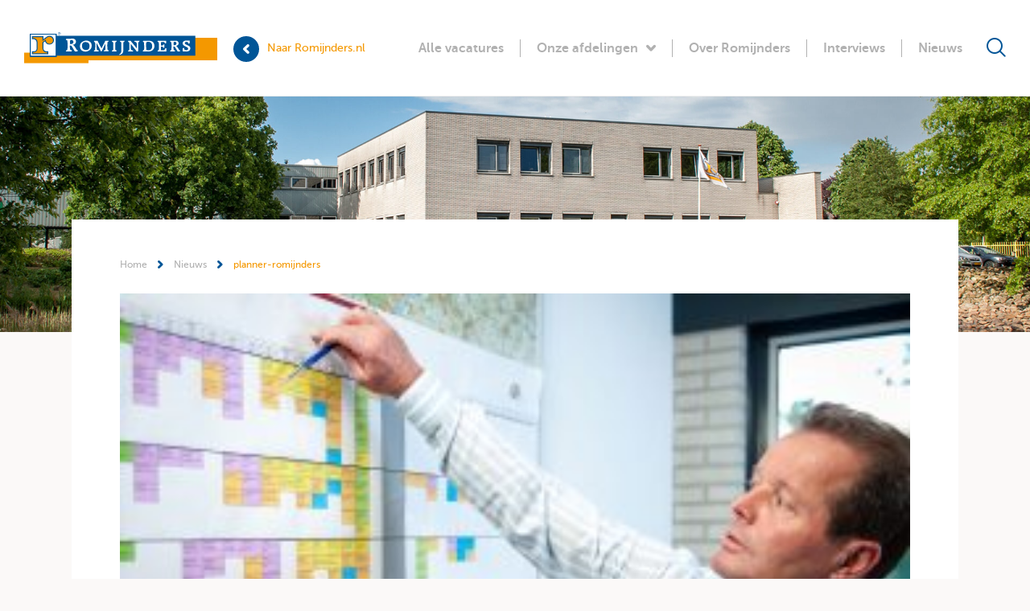

--- FILE ---
content_type: text/html; charset=UTF-8
request_url: https://www.werkenbijromijnders.nl/nieuws/planner-romijnders/
body_size: 6692
content:
<!doctype html>
<html lang="nl" class="no-js">

<head>
    <meta charset="utf-8">
    <meta http-equiv="x-ua-compatible" content="ie=edge">
    <meta name="viewport" content="width=device-width, initial-scale=1, maximum-scale=1, user-scalable=no">
            <!-- Hotjar Tracking Code for https://www.werkenbijromijnders.nl/ -->
<script>
    (function(h,o,t,j,a,r){
        h.hj=h.hj||function(){(h.hj.q=h.hj.q||[]).push(arguments)};
        h._hjSettings={hjid:616245,hjsv:5};
        a=o.getElementsByTagName('head')[0];
        r=o.createElement('script');r.async=1;
        r.src=t+h._hjSettings.hjid+j+h._hjSettings.hjsv;
        a.appendChild(r);
    })(window,document,'//static.hotjar.com/c/hotjar-','.js?sv=');
</script>
<!-- Facebook Pixel Code -->
<script>
!function(f,b,e,v,n,t,s)
{if(f.fbq)return;n=f.fbq=function(){n.callMethod?
n.callMethod.apply(n,arguments):n.queue.push(arguments)};
if(!f._fbq)f._fbq=n;n.push=n;n.loaded=!0;n.version='2.0';
n.queue=[];t=b.createElement(e);t.async=!0;
t.src=v;s=b.getElementsByTagName(e)[0];
s.parentNode.insertBefore(t,s)}(window,document,'script',
'https://connect.facebook.net/en_US/fbevents.js');
 fbq('init', '325920974805302'); 
fbq('track', 'PageView');
</script>
<noscript>
 <img height="1" width="1" 
src="https://www.facebook.com/tr?id=325920974805302&ev=PageView
&noscript=1"/>
</noscript>
<!-- End Facebook Pixel Code -->
        <meta name='robots' content='index, follow, max-image-preview:large, max-snippet:-1, max-video-preview:-1' />

	<!-- This site is optimized with the Yoast SEO plugin v19.13 - https://yoast.com/wordpress/plugins/seo/ -->
	<title>planner-romijnders | Werken bij Romijnders</title>
	<link rel="canonical" href="https://www.werkenbijromijnders.nl/nieuws/planner-romijnders/" />
	<meta property="og:locale" content="nl_NL" />
	<meta property="og:type" content="article" />
	<meta property="og:title" content="planner-romijnders | Werken bij Romijnders" />
	<meta property="og:url" content="https://www.werkenbijromijnders.nl/nieuws/planner-romijnders/" />
	<meta property="og:site_name" content="Werken bij Romijnders" />
	<meta property="article:publisher" content="https://www.facebook.com/Romijnders-Service-902614089831168/" />
	<meta property="article:modified_time" content="2017-07-27T07:26:56+00:00" />
	<meta property="og:image" content="https://www.werkenbijromijnders.nl/nieuws/planner-romijnders" />
	<meta property="og:image:width" content="1470" />
	<meta property="og:image:height" content="987" />
	<meta property="og:image:type" content="image/jpeg" />
	<meta name="twitter:card" content="summary_large_image" />
	<meta name="twitter:site" content="@romijnders" />
	<script type="application/ld+json" class="yoast-schema-graph">{"@context":"https://schema.org","@graph":[{"@type":"WebPage","@id":"https://www.werkenbijromijnders.nl/nieuws/planner-romijnders/","url":"https://www.werkenbijromijnders.nl/nieuws/planner-romijnders/","name":"planner-romijnders | Werken bij Romijnders","isPartOf":{"@id":"https://www.werkenbijromijnders.nl/#website"},"primaryImageOfPage":{"@id":"https://www.werkenbijromijnders.nl/nieuws/planner-romijnders/#primaryimage"},"image":{"@id":"https://www.werkenbijromijnders.nl/nieuws/planner-romijnders/#primaryimage"},"thumbnailUrl":"/app/uploads/planner-romijnders.jpg","datePublished":"2017-07-27T07:11:43+00:00","dateModified":"2017-07-27T07:26:56+00:00","breadcrumb":{"@id":"https://www.werkenbijromijnders.nl/nieuws/planner-romijnders/#breadcrumb"},"inLanguage":"nl","potentialAction":[{"@type":"ReadAction","target":["https://www.werkenbijromijnders.nl/nieuws/planner-romijnders/"]}]},{"@type":"ImageObject","inLanguage":"nl","@id":"https://www.werkenbijromijnders.nl/nieuws/planner-romijnders/#primaryimage","url":"/app/uploads/planner-romijnders.jpg","contentUrl":"/app/uploads/planner-romijnders.jpg","width":1470,"height":987},{"@type":"BreadcrumbList","@id":"https://www.werkenbijromijnders.nl/nieuws/planner-romijnders/#breadcrumb","itemListElement":[{"@type":"ListItem","position":1,"name":"Home","item":"https://www.werkenbijromijnders.nl/"},{"@type":"ListItem","position":2,"name":"Nieuws","item":"https://www.werkenbijromijnders.nl/nieuws/"},{"@type":"ListItem","position":3,"name":"planner-romijnders"}]},{"@type":"WebSite","@id":"https://www.werkenbijromijnders.nl/#website","url":"https://www.werkenbijromijnders.nl/","name":"Werken bij Romijnders","description":"","potentialAction":[{"@type":"SearchAction","target":{"@type":"EntryPoint","urlTemplate":"https://www.werkenbijromijnders.nl/search/{search_term_string}"},"query-input":"required name=search_term_string"}],"inLanguage":"nl"}]}</script>
	<!-- / Yoast SEO plugin. -->


<link rel='dns-prefetch' href='//www.google.com' />

<link rel="stylesheet" href="/wp/wp-includes/css/dist/block-library/style.min.css?ver=6.1.1">
<link rel="stylesheet" href="/wp/wp-includes/css/classic-themes.min.css?ver=1">
<style id='global-styles-inline-css' type='text/css'>
body{--wp--preset--color--black: #000000;--wp--preset--color--cyan-bluish-gray: #abb8c3;--wp--preset--color--white: #ffffff;--wp--preset--color--pale-pink: #f78da7;--wp--preset--color--vivid-red: #cf2e2e;--wp--preset--color--luminous-vivid-orange: #ff6900;--wp--preset--color--luminous-vivid-amber: #fcb900;--wp--preset--color--light-green-cyan: #7bdcb5;--wp--preset--color--vivid-green-cyan: #00d084;--wp--preset--color--pale-cyan-blue: #8ed1fc;--wp--preset--color--vivid-cyan-blue: #0693e3;--wp--preset--color--vivid-purple: #9b51e0;--wp--preset--gradient--vivid-cyan-blue-to-vivid-purple: linear-gradient(135deg,rgba(6,147,227,1) 0%,rgb(155,81,224) 100%);--wp--preset--gradient--light-green-cyan-to-vivid-green-cyan: linear-gradient(135deg,rgb(122,220,180) 0%,rgb(0,208,130) 100%);--wp--preset--gradient--luminous-vivid-amber-to-luminous-vivid-orange: linear-gradient(135deg,rgba(252,185,0,1) 0%,rgba(255,105,0,1) 100%);--wp--preset--gradient--luminous-vivid-orange-to-vivid-red: linear-gradient(135deg,rgba(255,105,0,1) 0%,rgb(207,46,46) 100%);--wp--preset--gradient--very-light-gray-to-cyan-bluish-gray: linear-gradient(135deg,rgb(238,238,238) 0%,rgb(169,184,195) 100%);--wp--preset--gradient--cool-to-warm-spectrum: linear-gradient(135deg,rgb(74,234,220) 0%,rgb(151,120,209) 20%,rgb(207,42,186) 40%,rgb(238,44,130) 60%,rgb(251,105,98) 80%,rgb(254,248,76) 100%);--wp--preset--gradient--blush-light-purple: linear-gradient(135deg,rgb(255,206,236) 0%,rgb(152,150,240) 100%);--wp--preset--gradient--blush-bordeaux: linear-gradient(135deg,rgb(254,205,165) 0%,rgb(254,45,45) 50%,rgb(107,0,62) 100%);--wp--preset--gradient--luminous-dusk: linear-gradient(135deg,rgb(255,203,112) 0%,rgb(199,81,192) 50%,rgb(65,88,208) 100%);--wp--preset--gradient--pale-ocean: linear-gradient(135deg,rgb(255,245,203) 0%,rgb(182,227,212) 50%,rgb(51,167,181) 100%);--wp--preset--gradient--electric-grass: linear-gradient(135deg,rgb(202,248,128) 0%,rgb(113,206,126) 100%);--wp--preset--gradient--midnight: linear-gradient(135deg,rgb(2,3,129) 0%,rgb(40,116,252) 100%);--wp--preset--duotone--dark-grayscale: url('#wp-duotone-dark-grayscale');--wp--preset--duotone--grayscale: url('#wp-duotone-grayscale');--wp--preset--duotone--purple-yellow: url('#wp-duotone-purple-yellow');--wp--preset--duotone--blue-red: url('#wp-duotone-blue-red');--wp--preset--duotone--midnight: url('#wp-duotone-midnight');--wp--preset--duotone--magenta-yellow: url('#wp-duotone-magenta-yellow');--wp--preset--duotone--purple-green: url('#wp-duotone-purple-green');--wp--preset--duotone--blue-orange: url('#wp-duotone-blue-orange');--wp--preset--font-size--small: 13px;--wp--preset--font-size--medium: 20px;--wp--preset--font-size--large: 36px;--wp--preset--font-size--x-large: 42px;--wp--preset--spacing--20: 0.44rem;--wp--preset--spacing--30: 0.67rem;--wp--preset--spacing--40: 1rem;--wp--preset--spacing--50: 1.5rem;--wp--preset--spacing--60: 2.25rem;--wp--preset--spacing--70: 3.38rem;--wp--preset--spacing--80: 5.06rem;}:where(.is-layout-flex){gap: 0.5em;}body .is-layout-flow > .alignleft{float: left;margin-inline-start: 0;margin-inline-end: 2em;}body .is-layout-flow > .alignright{float: right;margin-inline-start: 2em;margin-inline-end: 0;}body .is-layout-flow > .aligncenter{margin-left: auto !important;margin-right: auto !important;}body .is-layout-constrained > .alignleft{float: left;margin-inline-start: 0;margin-inline-end: 2em;}body .is-layout-constrained > .alignright{float: right;margin-inline-start: 2em;margin-inline-end: 0;}body .is-layout-constrained > .aligncenter{margin-left: auto !important;margin-right: auto !important;}body .is-layout-constrained > :where(:not(.alignleft):not(.alignright):not(.alignfull)){max-width: var(--wp--style--global--content-size);margin-left: auto !important;margin-right: auto !important;}body .is-layout-constrained > .alignwide{max-width: var(--wp--style--global--wide-size);}body .is-layout-flex{display: flex;}body .is-layout-flex{flex-wrap: wrap;align-items: center;}body .is-layout-flex > *{margin: 0;}:where(.wp-block-columns.is-layout-flex){gap: 2em;}.has-black-color{color: var(--wp--preset--color--black) !important;}.has-cyan-bluish-gray-color{color: var(--wp--preset--color--cyan-bluish-gray) !important;}.has-white-color{color: var(--wp--preset--color--white) !important;}.has-pale-pink-color{color: var(--wp--preset--color--pale-pink) !important;}.has-vivid-red-color{color: var(--wp--preset--color--vivid-red) !important;}.has-luminous-vivid-orange-color{color: var(--wp--preset--color--luminous-vivid-orange) !important;}.has-luminous-vivid-amber-color{color: var(--wp--preset--color--luminous-vivid-amber) !important;}.has-light-green-cyan-color{color: var(--wp--preset--color--light-green-cyan) !important;}.has-vivid-green-cyan-color{color: var(--wp--preset--color--vivid-green-cyan) !important;}.has-pale-cyan-blue-color{color: var(--wp--preset--color--pale-cyan-blue) !important;}.has-vivid-cyan-blue-color{color: var(--wp--preset--color--vivid-cyan-blue) !important;}.has-vivid-purple-color{color: var(--wp--preset--color--vivid-purple) !important;}.has-black-background-color{background-color: var(--wp--preset--color--black) !important;}.has-cyan-bluish-gray-background-color{background-color: var(--wp--preset--color--cyan-bluish-gray) !important;}.has-white-background-color{background-color: var(--wp--preset--color--white) !important;}.has-pale-pink-background-color{background-color: var(--wp--preset--color--pale-pink) !important;}.has-vivid-red-background-color{background-color: var(--wp--preset--color--vivid-red) !important;}.has-luminous-vivid-orange-background-color{background-color: var(--wp--preset--color--luminous-vivid-orange) !important;}.has-luminous-vivid-amber-background-color{background-color: var(--wp--preset--color--luminous-vivid-amber) !important;}.has-light-green-cyan-background-color{background-color: var(--wp--preset--color--light-green-cyan) !important;}.has-vivid-green-cyan-background-color{background-color: var(--wp--preset--color--vivid-green-cyan) !important;}.has-pale-cyan-blue-background-color{background-color: var(--wp--preset--color--pale-cyan-blue) !important;}.has-vivid-cyan-blue-background-color{background-color: var(--wp--preset--color--vivid-cyan-blue) !important;}.has-vivid-purple-background-color{background-color: var(--wp--preset--color--vivid-purple) !important;}.has-black-border-color{border-color: var(--wp--preset--color--black) !important;}.has-cyan-bluish-gray-border-color{border-color: var(--wp--preset--color--cyan-bluish-gray) !important;}.has-white-border-color{border-color: var(--wp--preset--color--white) !important;}.has-pale-pink-border-color{border-color: var(--wp--preset--color--pale-pink) !important;}.has-vivid-red-border-color{border-color: var(--wp--preset--color--vivid-red) !important;}.has-luminous-vivid-orange-border-color{border-color: var(--wp--preset--color--luminous-vivid-orange) !important;}.has-luminous-vivid-amber-border-color{border-color: var(--wp--preset--color--luminous-vivid-amber) !important;}.has-light-green-cyan-border-color{border-color: var(--wp--preset--color--light-green-cyan) !important;}.has-vivid-green-cyan-border-color{border-color: var(--wp--preset--color--vivid-green-cyan) !important;}.has-pale-cyan-blue-border-color{border-color: var(--wp--preset--color--pale-cyan-blue) !important;}.has-vivid-cyan-blue-border-color{border-color: var(--wp--preset--color--vivid-cyan-blue) !important;}.has-vivid-purple-border-color{border-color: var(--wp--preset--color--vivid-purple) !important;}.has-vivid-cyan-blue-to-vivid-purple-gradient-background{background: var(--wp--preset--gradient--vivid-cyan-blue-to-vivid-purple) !important;}.has-light-green-cyan-to-vivid-green-cyan-gradient-background{background: var(--wp--preset--gradient--light-green-cyan-to-vivid-green-cyan) !important;}.has-luminous-vivid-amber-to-luminous-vivid-orange-gradient-background{background: var(--wp--preset--gradient--luminous-vivid-amber-to-luminous-vivid-orange) !important;}.has-luminous-vivid-orange-to-vivid-red-gradient-background{background: var(--wp--preset--gradient--luminous-vivid-orange-to-vivid-red) !important;}.has-very-light-gray-to-cyan-bluish-gray-gradient-background{background: var(--wp--preset--gradient--very-light-gray-to-cyan-bluish-gray) !important;}.has-cool-to-warm-spectrum-gradient-background{background: var(--wp--preset--gradient--cool-to-warm-spectrum) !important;}.has-blush-light-purple-gradient-background{background: var(--wp--preset--gradient--blush-light-purple) !important;}.has-blush-bordeaux-gradient-background{background: var(--wp--preset--gradient--blush-bordeaux) !important;}.has-luminous-dusk-gradient-background{background: var(--wp--preset--gradient--luminous-dusk) !important;}.has-pale-ocean-gradient-background{background: var(--wp--preset--gradient--pale-ocean) !important;}.has-electric-grass-gradient-background{background: var(--wp--preset--gradient--electric-grass) !important;}.has-midnight-gradient-background{background: var(--wp--preset--gradient--midnight) !important;}.has-small-font-size{font-size: var(--wp--preset--font-size--small) !important;}.has-medium-font-size{font-size: var(--wp--preset--font-size--medium) !important;}.has-large-font-size{font-size: var(--wp--preset--font-size--large) !important;}.has-x-large-font-size{font-size: var(--wp--preset--font-size--x-large) !important;}
.wp-block-navigation a:where(:not(.wp-element-button)){color: inherit;}
:where(.wp-block-columns.is-layout-flex){gap: 2em;}
.wp-block-pullquote{font-size: 1.5em;line-height: 1.6;}
</style>
<link rel="stylesheet" href="/app/plugins/contact-form-7/includes/css/styles.css?ver=5.7.1">
<link rel="stylesheet" href="/app/themes/romijnders/dist/styles/main-68bfc0cda2.css">
<link rel="icon" href="/app/uploads/favicon-150x150.png" sizes="32x32" />
<link rel="icon" href="/app/uploads/favicon.png" sizes="192x192" />
<link rel="apple-touch-icon" href="/app/uploads/favicon.png" />
<meta name="msapplication-TileImage" content="/app/uploads/favicon.png" />
<noscript><style id="rocket-lazyload-nojs-css">.rll-youtube-player, [data-lazy-src]{display:none !important;}</style></noscript>

            <script>
            (function (i, s, o, g, r, a, m) {
                i['GoogleAnalyticsObject'] = r;
                i[r] = i[r] || function () {
                    (i[r].q = i[r].q || []).push(arguments)
                }, i[r].l = 1 * new Date();
                a = s.createElement(o),
                    m = s.getElementsByTagName(o)[0];
                a.async = 1;
                a.src = g;
                m.parentNode.insertBefore(a, m)
            })(window, document, 'script', '//www.google-analytics.com/analytics.js', 'ga');
            ga('create', 'UA-52226314-2', 'auto');
            ga('send', 'pageview');
        </script>
    
    </head>

<body class="attachment attachment-template-default attachmentid-325 attachment-jpeg planner-romijnders sidebar-primary">
    <div class="site-header"><div class="site-header__left"><a href="https://www.werkenbijromijnders.nl" class="site-header__logo"><img src="data:image/svg+xml,%3Csvg%20xmlns='http://www.w3.org/2000/svg'%20viewBox='0%200%200%200'%3E%3C/svg%3E" alt="Romijnders" data-lazy-src="https://www.werkenbijromijnders.nl/app/themes/romijnders/dist/images/logo.svg"><noscript><img src="https://www.werkenbijromijnders.nl/app/themes/romijnders/dist/images/logo.svg" alt="Romijnders"></noscript></a><a href="http://www.romijnders.nl/" class="site-header__mainsite" target="_blank"><i class="icon-chevron-left"></i><span>Naar Romijnders.nl</span></a></div><div class="site-header__right"><button class="hamburger" type="button"><span class="hamburger-box"><span class="hamburger-inner"></span></span></button><nav class="site-header__navbar"><ul><li class="nav-main-item menu-vacatures "><a class="nav-main-link" href="https://www.werkenbijromijnders.nl/vacatures/">Alle vacatures</a></li><li class="nav-main-item menu-onze-afdelingen "><a class="nav-main-link dropdown-toggle" href="#">
                            Onze afdelingen
                            <i class="icon-chevron-down"></i></a><ul class="nav-drop dropdown-menu"><li class="nav-drop-item"><a href="https://www.werkenbijromijnders.nl/afdelingen/elektrotechniek/">
                                        Elektrotechniek
                                        <i class="icon-chevron-right"></i></a></li><li class="nav-drop-item"><a href="/afdelingen/installatie/">
                                        Installatie
                                        <i class="icon-chevron-right"></i></a></li><li class="nav-drop-item"><a href="/afdelingen/services/">
                                        Services
                                        <i class="icon-chevron-right"></i></a></li><li class="nav-drop-item"><a href="https://www.werkenbijromijnders.nl/afdelingen/technische-binnendienst/">
                                        Technische binnendienst
                                        <i class="icon-chevron-right"></i></a></li><li class="nav-drop-item"><a href="https://www.werkenbijromijnders.nl/afdelingen/administratie/">
                                        Administratie
                                        <i class="icon-chevron-right"></i></a></li><li class="nav-drop-item"><a href="/afdelingen/open-sollicitaties/">
                                        Open Sollicitaties
                                        <i class="icon-chevron-right"></i></a></li><li class="nav-drop-item"><a href="/afdelingen/werken-en-leren/">
                                        Werken en Leren
                                        <i class="icon-chevron-right"></i></a></li></ul></li><li class="nav-main-item menu-over-romijnders "><a class="nav-main-link" href="https://www.werkenbijromijnders.nl/over-romijnders/">Over Romijnders</a></li><li class="nav-main-item menu-interviews "><a class="nav-main-link" href="https://www.werkenbijromijnders.nl/interviews/">Interviews</a></li><li class="nav-main-item menu-nieuws "><a class="nav-main-link" href="https://www.werkenbijromijnders.nl/nieuws/">Nieuws</a></li><li><a href="http://www.romijnders.nl/" class="site-header__mainsite" target="_blank"><span>Naar Romijnders.nl</span><i class="icon-chevron-right"></i></a></li></ul></nav><div class="site-header__search"><a href="#" class="search-handler"><i class="icon-search"></i></a><form role="search" method="get" class="searchform" action="https://www.werkenbijromijnders.nl" autocomplete="off"><fieldset><input
                        type="text"
                        value=""
                        name="s"
                        id="s"
                    ><span class="placeholder">Typ hier om te zoeken...</span></fieldset></form></div></div></div>
    <main class="site-main" role="document">
        
    
            
                

<section class="hero-wrapper">
    <div class="hero">
        <figure class="hero__figure">
            <picture>
                <source media="(max-width: 991px)" data-lazy-srcset="https://www.werkenbijromijnders.nl/app/uploads/Header-Romijnders-1500x500-c-default.jpg">
                <source media="(max-width: 1199px)" data-lazy-srcset="https://www.werkenbijromijnders.nl/app/uploads/Header-Romijnders-1600x400-c-default.jpg">
                <img src="data:image/svg+xml,%3Csvg%20xmlns='http://www.w3.org/2000/svg'%20viewBox='0%200%200%200'%3E%3C/svg%3E" title="Header-Romijnders" alt="" class="hero__image" data-lazy-src="https://www.werkenbijromijnders.nl/app/uploads/Header-Romijnders-1920x440-c-default.jpg"><noscript><img src="https://www.werkenbijromijnders.nl/app/uploads/Header-Romijnders-1920x440-c-default.jpg" title="Header-Romijnders" alt="" class="hero__image"></noscript>
            </picture>

            <figcaption>
                <div class="container">
                    <div class="hero__content 1">
                                                <div class="hero__content-holder">
                                                                                </div>
                    </div>
                </div>
            </figcaption>
        </figure>
    </div>
</section>

<div class="pullup"></div>

        <div class="content">
            <div class="container">
                <section class="item-info-wrapper">
                    <div id="breadcrumbs"><span><span><a href="https://www.werkenbijromijnders.nl/">Home</a></span> <i class="icon-chevron-right"></i> <span><a href="https://www.werkenbijromijnders.nl/nieuws/">Nieuws</a></span> <i class="icon-chevron-right"></i> <span class="breadcrumb_last" aria-current="page">planner-romijnders</span></span></div>
                    <div class="item-info">
                        <div class="item-info__content">
                            <p class="attachment"><a href='/app/uploads/planner-romijnders.jpg'><img width="300" height="201" src="data:image/svg+xml,%3Csvg%20xmlns='http://www.w3.org/2000/svg'%20viewBox='0%200%20300%20201'%3E%3C/svg%3E" class="attachment-medium size-medium" alt="" decoding="async" data-lazy-srcset="/app/uploads/planner-romijnders-300x201.jpg 300w, /app/uploads/planner-romijnders-768x516.jpg 768w, /app/uploads/planner-romijnders-1024x688.jpg 1024w, /app/uploads/planner-romijnders-480x320.jpg 480w, /app/uploads/planner-romijnders.jpg 1470w" data-lazy-sizes="(max-width: 300px) 100vw, 300px" data-lazy-src="/app/uploads/planner-romijnders-300x201.jpg" /><noscript><img width="300" height="201" src="/app/uploads/planner-romijnders-300x201.jpg" class="attachment-medium size-medium" alt="" decoding="async" srcset="/app/uploads/planner-romijnders-300x201.jpg 300w, /app/uploads/planner-romijnders-768x516.jpg 768w, /app/uploads/planner-romijnders-1024x688.jpg 1024w, /app/uploads/planner-romijnders-480x320.jpg 480w, /app/uploads/planner-romijnders.jpg 1470w" sizes="(max-width: 300px) 100vw, 300px" /></noscript></a></p>


                                                                                                                </div>
                    </div>
                </section>
            </div>

            <div class="container container--small">
    <section class="gallery-wrapper">
        <div class="inner">
                    </div>
    </section>
</div>

                    </div>

    
    </main>

    <footer class="site-footer">
    
    <div class="site-footer__copyright">
        <div class="container">
            <a href="#" class="scrolltop">
                <i class="icon-chevron-up"></i>
            </a>
            <div class="inner">
                <div class="site-footer__left">
                    <ul class="site-footer__nav">
                        <li>
                            Romijnders | Vijverlaan 9, 6602 CX Wijchen | 024-648 82 22 | <a href="mailto:info@romijnders.nl">info@romijnders.nl</a>
                        </li>
                    </ul>
                </div>
                <div class="site-footer__right">
                    <a href="http://www.sumedia.nl/" target="_blank" class="creator">Sumedia</a>
                </div>
            </div>
        </div>
    </div>
</footer>

<script src="/app/plugins/contact-form-7/includes/swv/js/index.js?ver=5.7.1" id="swv-js"></script>
<script type='text/javascript' id='contact-form-7-js-extra'>
/* <![CDATA[ */
var wpcf7 = {"api":{"root":"https:\/\/www.werkenbijromijnders.nl\/wp-json\/","namespace":"contact-form-7\/v1"},"cached":"1"};
/* ]]> */
</script>
<script src="/app/plugins/contact-form-7/includes/js/index.js?ver=5.7.1" id="contact-form-7-js"></script>
<script id="google-invisible-recaptcha-js-before">
var renderInvisibleReCaptcha = function() {

    for (var i = 0; i < document.forms.length; ++i) {
        var form = document.forms[i];
        var holder = form.querySelector(".inv-recaptcha-holder");

        if (null === holder) continue;
		holder.innerHTML = "";

         (function(frm){
			var cf7SubmitElm = frm.querySelector(".wpcf7-submit");
            var holderId = grecaptcha.render(holder,{
                "sitekey": "6LeF7wgaAAAAAJIPNL00A5JqFurPcOgtTzmVSB4L", "size": "invisible", "badge" : "bottomright",
                "callback" : function (recaptchaToken) {
					if((null !== cf7SubmitElm) && (typeof jQuery != "undefined")){jQuery(frm).submit();grecaptcha.reset(holderId);return;}
					 HTMLFormElement.prototype.submit.call(frm);
                },
                "expired-callback" : function(){grecaptcha.reset(holderId);}
            });

			if(null !== cf7SubmitElm && (typeof jQuery != "undefined") ){
				jQuery(cf7SubmitElm).off("click").on("click", function(clickEvt){
					clickEvt.preventDefault();
					grecaptcha.execute(holderId);
				});
			}
			else
			{
				frm.onsubmit = function (evt){evt.preventDefault();grecaptcha.execute(holderId);};
			}


        })(form);
    }
};
</script>
<script async defer src="https://www.google.com/recaptcha/api.js?onload=renderInvisibleReCaptcha&#038;render=explicit" id="google-invisible-recaptcha-js"></script>
<script src="/app/themes/romijnders/js/jquery.min.js?ver=1.12.4" id="jquery-js"></script>
<script src="/app/themes/romijnders/dist/scripts/main-f8fbda04d9.js" id="sage/js-js"></script>
<script>window.lazyLoadOptions=[{elements_selector:"img[data-lazy-src],.rocket-lazyload,iframe[data-lazy-src]",data_src:"lazy-src",data_srcset:"lazy-srcset",data_sizes:"lazy-sizes",class_loading:"lazyloading",class_loaded:"lazyloaded",threshold:300,callback_loaded:function(element){if(element.tagName==="IFRAME"&&element.dataset.rocketLazyload=="fitvidscompatible"){if(element.classList.contains("lazyloaded")){if(typeof window.jQuery!="undefined"){if(jQuery.fn.fitVids){jQuery(element).parent().fitVids()}}}}}},{elements_selector:".rocket-lazyload",data_src:"lazy-src",data_srcset:"lazy-srcset",data_sizes:"lazy-sizes",class_loading:"lazyloading",class_loaded:"lazyloaded",threshold:300,}];window.addEventListener('LazyLoad::Initialized',function(e){var lazyLoadInstance=e.detail.instance;if(window.MutationObserver){var observer=new MutationObserver(function(mutations){var image_count=0;var iframe_count=0;var rocketlazy_count=0;mutations.forEach(function(mutation){for(var i=0;i<mutation.addedNodes.length;i++){if(typeof mutation.addedNodes[i].getElementsByTagName!=='function'){continue}
if(typeof mutation.addedNodes[i].getElementsByClassName!=='function'){continue}
images=mutation.addedNodes[i].getElementsByTagName('img');is_image=mutation.addedNodes[i].tagName=="IMG";iframes=mutation.addedNodes[i].getElementsByTagName('iframe');is_iframe=mutation.addedNodes[i].tagName=="IFRAME";rocket_lazy=mutation.addedNodes[i].getElementsByClassName('rocket-lazyload');image_count+=images.length;iframe_count+=iframes.length;rocketlazy_count+=rocket_lazy.length;if(is_image){image_count+=1}
if(is_iframe){iframe_count+=1}}});if(image_count>0||iframe_count>0||rocketlazy_count>0){lazyLoadInstance.update()}});var b=document.getElementsByTagName("body")[0];var config={childList:!0,subtree:!0};observer.observe(b,config)}},!1)</script><script data-no-minify="1" async src="https://www.werkenbijromijnders.nl/app/plugins/wp-rocket/assets/js/lazyload/17.5/lazyload.min.js"></script>
    </body>
</html>

<!-- This website is like a Rocket, isn't it? Performance optimized by WP Rocket. Learn more: https://wp-rocket.me - Debug: cached@1768999427 -->

--- FILE ---
content_type: text/css; charset=utf-8
request_url: https://www.werkenbijromijnders.nl/app/themes/romijnders/dist/styles/main-68bfc0cda2.css
body_size: 12995
content:
body.compensate-for-scrollbar{overflow:hidden}.fancybox-active{height:auto}.fancybox-is-hidden{left:-9999px;margin:0;position:absolute!important;top:-9999px;visibility:hidden}.fancybox-container{-webkit-backface-visibility:hidden;height:100%;left:0;outline:none;position:fixed;-webkit-tap-highlight-color:transparent;top:0;-ms-touch-action:manipulation;touch-action:manipulation;transform:translateZ(0);width:100%;z-index:99992}.fancybox-container *{box-sizing:border-box}.fancybox-bg,.fancybox-inner,.fancybox-outer,.fancybox-stage{bottom:0;left:0;position:absolute;right:0;top:0}.fancybox-outer{-webkit-overflow-scrolling:touch;overflow-y:auto}.fancybox-bg{background:#1e1e1e;opacity:0;transition-duration:inherit;transition-property:opacity;transition-timing-function:cubic-bezier(.47,0,.74,.71)}.fancybox-is-open .fancybox-bg{opacity:.9;transition-timing-function:cubic-bezier(.22,.61,.36,1)}.fancybox-caption,.fancybox-infobar,.fancybox-navigation .fancybox-button,.fancybox-toolbar{direction:ltr;opacity:0;position:absolute;transition:opacity .25s ease,visibility 0s ease .25s;visibility:hidden;z-index:99997}.fancybox-show-caption .fancybox-caption,.fancybox-show-infobar .fancybox-infobar,.fancybox-show-nav .fancybox-navigation .fancybox-button,.fancybox-show-toolbar .fancybox-toolbar{opacity:1;transition:opacity .25s ease 0s,visibility 0s ease 0s;visibility:visible}.fancybox-infobar{color:#ccc;font-size:13px;-webkit-font-smoothing:subpixel-antialiased;height:44px;left:0;line-height:44px;min-width:44px;mix-blend-mode:difference;padding:0 10px;pointer-events:none;top:0;-webkit-touch-callout:none;-webkit-user-select:none;-ms-user-select:none;user-select:none}.fancybox-toolbar{right:0;top:0}.fancybox-stage{direction:ltr;overflow:visible;transform:translateZ(0);z-index:99994}.fancybox-is-open .fancybox-stage{overflow:hidden}.fancybox-slide{-webkit-backface-visibility:hidden;display:none;height:100%;left:0;outline:none;overflow:auto;-webkit-overflow-scrolling:touch;padding:44px;position:absolute;text-align:center;top:0;transition-property:transform,opacity;white-space:normal;width:100%;z-index:99994}.fancybox-slide:before{content:"";display:inline-block;font-size:0;height:100%;vertical-align:middle;width:0}.fancybox-is-sliding .fancybox-slide,.fancybox-slide--current,.fancybox-slide--next,.fancybox-slide--previous{display:block}.fancybox-slide--image{overflow:hidden;padding:44px 0}.fancybox-slide--image:before{display:none}.fancybox-slide--html{padding:6px}.fancybox-content{background:#fff;display:inline-block;margin:0;max-width:100%;overflow:auto;-webkit-overflow-scrolling:touch;padding:44px;position:relative;text-align:left;vertical-align:middle}.fancybox-slide--image .fancybox-content{animation-timing-function:cubic-bezier(.5,0,.14,1);-webkit-backface-visibility:hidden;background:transparent;background-repeat:no-repeat;background-size:100% 100%;left:0;max-width:none;overflow:visible;padding:0;position:absolute;top:0;transform-origin:top left;transition-property:transform,opacity;-webkit-user-select:none;-ms-user-select:none;user-select:none;z-index:99995}.fancybox-can-zoomOut .fancybox-content{cursor:zoom-out}.fancybox-can-zoomIn .fancybox-content{cursor:zoom-in}.fancybox-can-pan .fancybox-content,.fancybox-can-swipe .fancybox-content{cursor:grab}.fancybox-is-grabbing .fancybox-content{cursor:grabbing}.fancybox-container [data-selectable=true]{cursor:text}.fancybox-image,.fancybox-spaceball{background:transparent;border:0;height:100%;left:0;margin:0;max-height:none;max-width:none;padding:0;position:absolute;top:0;-webkit-user-select:none;-ms-user-select:none;user-select:none;width:100%}.fancybox-spaceball{z-index:1}.fancybox-slide--iframe .fancybox-content,.fancybox-slide--map .fancybox-content,.fancybox-slide--pdf .fancybox-content,.fancybox-slide--video .fancybox-content{height:100%;overflow:visible;padding:0;width:100%}.fancybox-slide--video .fancybox-content{background:#000}.fancybox-slide--map .fancybox-content{background:#e5e3df}.fancybox-slide--iframe .fancybox-content{background:#fff}.fancybox-iframe,.fancybox-video{background:transparent;border:0;display:block;height:100%;margin:0;overflow:hidden;padding:0;width:100%}.fancybox-iframe{left:0;position:absolute;top:0}.fancybox-error{background:#fff;cursor:default;max-width:400px;padding:40px;width:100%}.fancybox-error p{color:#444;font-size:16px;line-height:20px;margin:0;padding:0}.fancybox-button{background:rgba(30,30,30,.6);border:0;border-radius:0;box-shadow:none;cursor:pointer;display:inline-block;height:44px;margin:0;padding:10px;position:relative;transition:color .2s;vertical-align:top;visibility:inherit;width:44px}.fancybox-button,.fancybox-button:link,.fancybox-button:visited{color:#ccc}.fancybox-button:hover{color:#fff}.fancybox-button:focus{outline:none}.fancybox-button.fancybox-focus{outline:1px dotted}.fancybox-button[disabled],.fancybox-button[disabled]:hover{color:#888;cursor:default;outline:none}.fancybox-button div{height:100%}.fancybox-button svg{display:block;height:100%;overflow:visible;position:relative;width:100%}.fancybox-button svg path{fill:currentColor;stroke-width:0}.fancybox-button--fsenter svg:nth-child(2),.fancybox-button--fsexit svg:first-child,.fancybox-button--pause svg:first-child,.fancybox-button--play svg:nth-child(2){display:none}.fancybox-progress{background:#ff5268;height:2px;left:0;position:absolute;right:0;top:0;transform:scaleX(0);transform-origin:0;transition-property:transform;transition-timing-function:linear;z-index:99998}.fancybox-close-small{background:transparent;border:0;border-radius:0;color:#ccc;cursor:pointer;opacity:.8;padding:8px;position:absolute;right:-12px;top:-44px;z-index:401}.fancybox-close-small:hover{color:#fff;opacity:1}.fancybox-slide--html .fancybox-close-small{color:currentColor;padding:10px;right:0;top:0}.fancybox-slide--image.fancybox-is-scaling .fancybox-content{overflow:hidden}.fancybox-is-scaling .fancybox-close-small,.fancybox-is-zoomable.fancybox-can-pan .fancybox-close-small{display:none}.fancybox-navigation .fancybox-button{background-clip:content-box;height:100px;opacity:0;position:absolute;top:calc(50% - 50px);width:70px}.fancybox-navigation .fancybox-button div{padding:7px}.fancybox-navigation .fancybox-button--arrow_left{left:0;left:env(safe-area-inset-left);padding:31px 26px 31px 6px}.fancybox-navigation .fancybox-button--arrow_right{padding:31px 6px 31px 26px;right:0;right:env(safe-area-inset-right)}.fancybox-caption{background:linear-gradient(0deg,rgba(0,0,0,.85),rgba(0,0,0,.3) 50%,rgba(0,0,0,.15) 65%,rgba(0,0,0,.075) 75.5%,rgba(0,0,0,.037) 82.85%,rgba(0,0,0,.019) 88%,transparent);bottom:0;color:#eee;font-size:14px;font-weight:400;left:0;line-height:1.5;padding:75px 44px 25px;pointer-events:none;right:0;text-align:center;z-index:99996}@supports (padding:max(0px)){.fancybox-caption{padding:75px max(44px,env(safe-area-inset-right)) max(25px,env(safe-area-inset-bottom)) max(44px,env(safe-area-inset-left))}}.fancybox-caption--separate{margin-top:-50px}.fancybox-caption__body{max-height:50vh;overflow:auto;pointer-events:all}.fancybox-caption a,.fancybox-caption a:link,.fancybox-caption a:visited{color:#ccc;text-decoration:none}.fancybox-caption a:hover{color:#fff;text-decoration:underline}.fancybox-loading{animation:a 1s linear infinite;background:transparent;border:4px solid #888;border-bottom-color:#fff;border-radius:50%;height:50px;left:50%;margin:-25px 0 0 -25px;opacity:.7;padding:0;position:absolute;top:50%;width:50px;z-index:99999}@keyframes a{to{transform:rotate(1turn)}}.fancybox-animated{transition-timing-function:cubic-bezier(0,0,.25,1)}.fancybox-fx-slide.fancybox-slide--previous{opacity:0;transform:translate3d(-100%,0,0)}.fancybox-fx-slide.fancybox-slide--next{opacity:0;transform:translate3d(100%,0,0)}.fancybox-fx-slide.fancybox-slide--current{opacity:1;transform:translateZ(0)}.fancybox-fx-fade.fancybox-slide--next,.fancybox-fx-fade.fancybox-slide--previous{opacity:0;transition-timing-function:cubic-bezier(.19,1,.22,1)}.fancybox-fx-fade.fancybox-slide--current{opacity:1}.fancybox-fx-zoom-in-out.fancybox-slide--previous{opacity:0;transform:scale3d(1.5,1.5,1.5)}.fancybox-fx-zoom-in-out.fancybox-slide--next{opacity:0;transform:scale3d(.5,.5,.5)}.fancybox-fx-zoom-in-out.fancybox-slide--current{opacity:1;transform:scaleX(1)}.fancybox-fx-rotate.fancybox-slide--previous{opacity:0;transform:rotate(-1turn)}.fancybox-fx-rotate.fancybox-slide--next{opacity:0;transform:rotate(1turn)}.fancybox-fx-rotate.fancybox-slide--current{opacity:1;transform:rotate(0deg)}.fancybox-fx-circular.fancybox-slide--previous{opacity:0;transform:scale3d(0,0,0) translate3d(-100%,0,0)}.fancybox-fx-circular.fancybox-slide--next{opacity:0;transform:scale3d(0,0,0) translate3d(100%,0,0)}.fancybox-fx-circular.fancybox-slide--current{opacity:1;transform:scaleX(1) translateZ(0)}.fancybox-fx-tube.fancybox-slide--previous{transform:translate3d(-100%,0,0) scale(.1) skew(-10deg)}.fancybox-fx-tube.fancybox-slide--next{transform:translate3d(100%,0,0) scale(.1) skew(10deg)}.fancybox-fx-tube.fancybox-slide--current{transform:translateZ(0) scale(1)}@media (max-height:576px){.fancybox-slide{padding-left:6px;padding-right:6px}.fancybox-slide--image{padding:6px 0}.fancybox-close-small{right:-6px}.fancybox-slide--image .fancybox-close-small{background:#4e4e4e;color:#f2f4f6;height:36px;opacity:1;padding:6px;right:0;top:0;width:36px}.fancybox-caption{padding-left:12px;padding-right:12px}@supports (padding:max(0px)){.fancybox-caption{padding-left:max(12px,env(safe-area-inset-left));padding-right:max(12px,env(safe-area-inset-right))}}}.fancybox-share{background:#f4f4f4;border-radius:3px;max-width:90%;padding:30px;text-align:center}.fancybox-share h1{color:#222;font-size:35px;font-weight:700;margin:0 0 20px}.fancybox-share p{margin:0;padding:0}.fancybox-share__button{border:0;border-radius:3px;display:inline-block;font-size:14px;font-weight:700;line-height:40px;margin:0 5px 10px;min-width:130px;padding:0 15px;text-decoration:none;transition:all .2s;-webkit-user-select:none;-ms-user-select:none;user-select:none;white-space:nowrap}.fancybox-share__button:link,.fancybox-share__button:visited{color:#fff}.fancybox-share__button:hover{text-decoration:none}.fancybox-share__button--fb{background:#3b5998}.fancybox-share__button--fb:hover{background:#344e86}.fancybox-share__button--pt{background:#bd081d}.fancybox-share__button--pt:hover{background:#aa0719}.fancybox-share__button--tw{background:#1da1f2}.fancybox-share__button--tw:hover{background:#0d95e8}.fancybox-share__button svg{height:25px;margin-right:7px;position:relative;top:-1px;vertical-align:middle;width:25px}.fancybox-share__button svg path{fill:#fff}.fancybox-share__input{background:transparent;border:0;border-bottom:1px solid #d7d7d7;border-radius:0;color:#5d5b5b;font-size:14px;margin:10px 0 0;outline:none;padding:10px 15px;width:100%}.fancybox-thumbs{background:#ddd;bottom:0;display:none;margin:0;-webkit-overflow-scrolling:touch;-ms-overflow-style:-ms-autohiding-scrollbar;padding:2px 2px 4px;position:absolute;right:0;-webkit-tap-highlight-color:rgba(0,0,0,0);top:0;width:212px;z-index:99995}.fancybox-thumbs-x{overflow-x:auto;overflow-y:hidden}.fancybox-show-thumbs .fancybox-thumbs{display:block}.fancybox-show-thumbs .fancybox-inner{right:212px}.fancybox-thumbs__list{font-size:0;height:100%;list-style:none;margin:0;overflow-x:hidden;overflow-y:auto;padding:0;position:absolute;position:relative;white-space:nowrap;width:100%}.fancybox-thumbs-x .fancybox-thumbs__list{overflow:hidden}.fancybox-thumbs-y .fancybox-thumbs__list::-webkit-scrollbar{width:7px}.fancybox-thumbs-y .fancybox-thumbs__list::-webkit-scrollbar-track{background:#fff;border-radius:10px;box-shadow:inset 0 0 6px rgba(0,0,0,.3)}.fancybox-thumbs-y .fancybox-thumbs__list::-webkit-scrollbar-thumb{background:#2a2a2a;border-radius:10px}.fancybox-thumbs__list a{-webkit-backface-visibility:hidden;backface-visibility:hidden;background-color:rgba(0,0,0,.1);background-position:50%;background-repeat:no-repeat;background-size:cover;cursor:pointer;float:left;height:75px;margin:2px;max-height:calc(100% - 8px);max-width:calc(50% - 4px);outline:none;overflow:hidden;padding:0;position:relative;-webkit-tap-highlight-color:transparent;width:100px}.fancybox-thumbs__list a:before{border:6px solid #ff5268;bottom:0;content:"";left:0;opacity:0;position:absolute;right:0;top:0;transition:all .2s cubic-bezier(.25,.46,.45,.94);z-index:99991}.fancybox-thumbs__list a:focus:before{opacity:.5}.fancybox-thumbs__list a.fancybox-thumbs-active:before{opacity:1}@media (max-width:576px){.fancybox-thumbs{width:110px}.fancybox-show-thumbs .fancybox-inner{right:110px}.fancybox-thumbs__list a{max-width:calc(100% - 10px)}}

/*!
 * Bootstrap v3.3.6 (http://getbootstrap.com)
 * Copyright 2011-2015 Twitter, Inc.
 * Licensed under MIT (https://github.com/twbs/bootstrap/blob/master/LICENSE)
 */

/*! normalize.css v3.0.3 | MIT License | github.com/necolas/normalize.css */html{font-family:sans-serif;-ms-text-size-adjust:100%;-webkit-text-size-adjust:100%}body{margin:0}article,aside,details,figcaption,figure,footer,header,hgroup,main,menu,nav,section,summary{display:block}audio,canvas,progress,video{display:inline-block;vertical-align:baseline}audio:not([controls]){display:none;height:0}[hidden],template{display:none}a{background-color:transparent}a:active,a:hover{outline:0}abbr[title]{border-bottom:1px dotted}b,strong{font-weight:700}dfn{font-style:italic}h1{font-size:2em;margin:.67em 0}mark{background:#ff0;color:#000}small{font-size:80%}sub,sup{font-size:75%;line-height:0;position:relative;vertical-align:baseline}sup{top:-.5em}sub{bottom:-.25em}img{border:0}svg:not(:root){overflow:hidden}figure{margin:1em 40px}hr{box-sizing:content-box;height:0}pre{overflow:auto}code,kbd,pre,samp{font-family:monospace,monospace;font-size:1em}button,input,optgroup,select,textarea{color:inherit;font:inherit;margin:0}button{overflow:visible}button,select{text-transform:none}button,html input[type=button],input[type=reset],input[type=submit]{-webkit-appearance:button;cursor:pointer}button[disabled],html input[disabled]{cursor:default}button::-moz-focus-inner,input::-moz-focus-inner{border:0;padding:0}input{line-height:normal}input[type=checkbox],input[type=radio]{box-sizing:border-box;padding:0}input[type=number]::-webkit-inner-spin-button,input[type=number]::-webkit-outer-spin-button{height:auto}input[type=search]{-webkit-appearance:textfield;box-sizing:content-box}input[type=search]::-webkit-search-cancel-button,input[type=search]::-webkit-search-decoration{-webkit-appearance:none}fieldset{border:1px solid silver;margin:0 2px;padding:.35em .625em .75em}legend{border:0;padding:0}textarea{overflow:auto}optgroup{font-weight:700}table{border-collapse:collapse;border-spacing:0}td,th{padding:0}

/*! Source: https://github.com/h5bp/html5-boilerplate/blob/master/src/css/main.css */@media print{*,:after,:before{background:transparent!important;color:#000!important;box-shadow:none!important;text-shadow:none!important}a,a:visited{text-decoration:underline}a[href]:after{content:" (" attr(href) ")"}abbr[title]:after{content:" (" attr(title) ")"}a[href^="#"]:after,a[href^="javascript:"]:after{content:""}blockquote,pre{border:1px solid #999;page-break-inside:avoid}thead{display:table-header-group}img,tr{page-break-inside:avoid}img{max-width:100%!important}h2,h3,p{orphans:3;widows:3}h2,h3{page-break-after:avoid}.navbar{display:none}.btn>.caret,.dropup>.btn>.caret{border-top-color:#000!important}.label{border:1px solid #000}.table{border-collapse:collapse!important}.table td,.table th{background-color:#fff!important}.table-bordered td,.table-bordered th{border:1px solid #ddd!important}}html{font-size:10px;-webkit-tap-highlight-color:rgba(0,0,0,0)}body{color:#333}.sr-only{position:absolute;width:1px;height:1px;margin:-1px;padding:0;overflow:hidden;clip:rect(0,0,0,0);border:0}.sr-only-focusable:active,.sr-only-focusable:focus{position:static;width:auto;height:auto;margin:0;overflow:visible;clip:auto}[role=button]{cursor:pointer}.container{margin-right:auto;margin-left:auto;padding-left:11px;padding-right:11px}.container:after,.container:before{content:" ";display:table}.container:after{clear:both}@media (min-width:768px){.container{width:742px}}@media (min-width:992px){.container{width:962px}}@media (min-width:1220px){.container{width:1162px}}.container-fluid{margin-right:auto;margin-left:auto;padding-left:11px;padding-right:11px}.container-fluid:after,.container-fluid:before{content:" ";display:table}.container-fluid:after{clear:both}.row{margin-left:-11px;margin-right:-11px}.row:after,.row:before{content:" ";display:table}.row:after{clear:both}.col-lg-1,.col-lg-2,.col-lg-3,.col-lg-4,.col-lg-5,.col-lg-6,.col-lg-7,.col-lg-8,.col-lg-9,.col-lg-10,.col-lg-11,.col-lg-12,.col-md-1,.col-md-2,.col-md-3,.col-md-4,.col-md-5,.col-md-6,.col-md-7,.col-md-8,.col-md-9,.col-md-10,.col-md-11,.col-md-12,.col-sm-1,.col-sm-2,.col-sm-3,.col-sm-4,.col-sm-5,.col-sm-6,.col-sm-7,.col-sm-8,.col-sm-9,.col-sm-10,.col-sm-11,.col-sm-12,.col-xs-1,.col-xs-2,.col-xs-3,.col-xs-4,.col-xs-5,.col-xs-6,.col-xs-7,.col-xs-8,.col-xs-9,.col-xs-10,.col-xs-11,.col-xs-12{position:relative;min-height:1px;padding-left:11px;padding-right:11px}.col-xs-1,.col-xs-2,.col-xs-3,.col-xs-4,.col-xs-5,.col-xs-6,.col-xs-7,.col-xs-8,.col-xs-9,.col-xs-10,.col-xs-11,.col-xs-12{float:left}.col-xs-1{width:8.3333333333%}.col-xs-2{width:16.6666666667%}.col-xs-3{width:25%}.col-xs-4{width:33.3333333333%}.col-xs-5{width:41.6666666667%}.col-xs-6{width:50%}.col-xs-7{width:58.3333333333%}.col-xs-8{width:66.6666666667%}.col-xs-9{width:75%}.col-xs-10{width:83.3333333333%}.col-xs-11{width:91.6666666667%}.col-xs-12{width:100%}.col-xs-pull-0{right:auto}.col-xs-pull-1{right:8.3333333333%}.col-xs-pull-2{right:16.6666666667%}.col-xs-pull-3{right:25%}.col-xs-pull-4{right:33.3333333333%}.col-xs-pull-5{right:41.6666666667%}.col-xs-pull-6{right:50%}.col-xs-pull-7{right:58.3333333333%}.col-xs-pull-8{right:66.6666666667%}.col-xs-pull-9{right:75%}.col-xs-pull-10{right:83.3333333333%}.col-xs-pull-11{right:91.6666666667%}.col-xs-pull-12{right:100%}.col-xs-push-0{left:auto}.col-xs-push-1{left:8.3333333333%}.col-xs-push-2{left:16.6666666667%}.col-xs-push-3{left:25%}.col-xs-push-4{left:33.3333333333%}.col-xs-push-5{left:41.6666666667%}.col-xs-push-6{left:50%}.col-xs-push-7{left:58.3333333333%}.col-xs-push-8{left:66.6666666667%}.col-xs-push-9{left:75%}.col-xs-push-10{left:83.3333333333%}.col-xs-push-11{left:91.6666666667%}.col-xs-push-12{left:100%}.col-xs-offset-0{margin-left:0}.col-xs-offset-1{margin-left:8.3333333333%}.col-xs-offset-2{margin-left:16.6666666667%}.col-xs-offset-3{margin-left:25%}.col-xs-offset-4{margin-left:33.3333333333%}.col-xs-offset-5{margin-left:41.6666666667%}.col-xs-offset-6{margin-left:50%}.col-xs-offset-7{margin-left:58.3333333333%}.col-xs-offset-8{margin-left:66.6666666667%}.col-xs-offset-9{margin-left:75%}.col-xs-offset-10{margin-left:83.3333333333%}.col-xs-offset-11{margin-left:91.6666666667%}.col-xs-offset-12{margin-left:100%}@media (min-width:768px){.col-sm-1,.col-sm-2,.col-sm-3,.col-sm-4,.col-sm-5,.col-sm-6,.col-sm-7,.col-sm-8,.col-sm-9,.col-sm-10,.col-sm-11,.col-sm-12{float:left}.col-sm-1{width:8.3333333333%}.col-sm-2{width:16.6666666667%}.col-sm-3{width:25%}.col-sm-4{width:33.3333333333%}.col-sm-5{width:41.6666666667%}.col-sm-6{width:50%}.col-sm-7{width:58.3333333333%}.col-sm-8{width:66.6666666667%}.col-sm-9{width:75%}.col-sm-10{width:83.3333333333%}.col-sm-11{width:91.6666666667%}.col-sm-12{width:100%}.col-sm-pull-0{right:auto}.col-sm-pull-1{right:8.3333333333%}.col-sm-pull-2{right:16.6666666667%}.col-sm-pull-3{right:25%}.col-sm-pull-4{right:33.3333333333%}.col-sm-pull-5{right:41.6666666667%}.col-sm-pull-6{right:50%}.col-sm-pull-7{right:58.3333333333%}.col-sm-pull-8{right:66.6666666667%}.col-sm-pull-9{right:75%}.col-sm-pull-10{right:83.3333333333%}.col-sm-pull-11{right:91.6666666667%}.col-sm-pull-12{right:100%}.col-sm-push-0{left:auto}.col-sm-push-1{left:8.3333333333%}.col-sm-push-2{left:16.6666666667%}.col-sm-push-3{left:25%}.col-sm-push-4{left:33.3333333333%}.col-sm-push-5{left:41.6666666667%}.col-sm-push-6{left:50%}.col-sm-push-7{left:58.3333333333%}.col-sm-push-8{left:66.6666666667%}.col-sm-push-9{left:75%}.col-sm-push-10{left:83.3333333333%}.col-sm-push-11{left:91.6666666667%}.col-sm-push-12{left:100%}.col-sm-offset-0{margin-left:0}.col-sm-offset-1{margin-left:8.3333333333%}.col-sm-offset-2{margin-left:16.6666666667%}.col-sm-offset-3{margin-left:25%}.col-sm-offset-4{margin-left:33.3333333333%}.col-sm-offset-5{margin-left:41.6666666667%}.col-sm-offset-6{margin-left:50%}.col-sm-offset-7{margin-left:58.3333333333%}.col-sm-offset-8{margin-left:66.6666666667%}.col-sm-offset-9{margin-left:75%}.col-sm-offset-10{margin-left:83.3333333333%}.col-sm-offset-11{margin-left:91.6666666667%}.col-sm-offset-12{margin-left:100%}}@media (min-width:992px){.col-md-1,.col-md-2,.col-md-3,.col-md-4,.col-md-5,.col-md-6,.col-md-7,.col-md-8,.col-md-9,.col-md-10,.col-md-11,.col-md-12{float:left}.col-md-1{width:8.3333333333%}.col-md-2{width:16.6666666667%}.col-md-3{width:25%}.col-md-4{width:33.3333333333%}.col-md-5{width:41.6666666667%}.col-md-6{width:50%}.col-md-7{width:58.3333333333%}.col-md-8{width:66.6666666667%}.col-md-9{width:75%}.col-md-10{width:83.3333333333%}.col-md-11{width:91.6666666667%}.col-md-12{width:100%}.col-md-pull-0{right:auto}.col-md-pull-1{right:8.3333333333%}.col-md-pull-2{right:16.6666666667%}.col-md-pull-3{right:25%}.col-md-pull-4{right:33.3333333333%}.col-md-pull-5{right:41.6666666667%}.col-md-pull-6{right:50%}.col-md-pull-7{right:58.3333333333%}.col-md-pull-8{right:66.6666666667%}.col-md-pull-9{right:75%}.col-md-pull-10{right:83.3333333333%}.col-md-pull-11{right:91.6666666667%}.col-md-pull-12{right:100%}.col-md-push-0{left:auto}.col-md-push-1{left:8.3333333333%}.col-md-push-2{left:16.6666666667%}.col-md-push-3{left:25%}.col-md-push-4{left:33.3333333333%}.col-md-push-5{left:41.6666666667%}.col-md-push-6{left:50%}.col-md-push-7{left:58.3333333333%}.col-md-push-8{left:66.6666666667%}.col-md-push-9{left:75%}.col-md-push-10{left:83.3333333333%}.col-md-push-11{left:91.6666666667%}.col-md-push-12{left:100%}.col-md-offset-0{margin-left:0}.col-md-offset-1{margin-left:8.3333333333%}.col-md-offset-2{margin-left:16.6666666667%}.col-md-offset-3{margin-left:25%}.col-md-offset-4{margin-left:33.3333333333%}.col-md-offset-5{margin-left:41.6666666667%}.col-md-offset-6{margin-left:50%}.col-md-offset-7{margin-left:58.3333333333%}.col-md-offset-8{margin-left:66.6666666667%}.col-md-offset-9{margin-left:75%}.col-md-offset-10{margin-left:83.3333333333%}.col-md-offset-11{margin-left:91.6666666667%}.col-md-offset-12{margin-left:100%}}@media (min-width:1220px){.col-lg-1,.col-lg-2,.col-lg-3,.col-lg-4,.col-lg-5,.col-lg-6,.col-lg-7,.col-lg-8,.col-lg-9,.col-lg-10,.col-lg-11,.col-lg-12{float:left}.col-lg-1{width:8.3333333333%}.col-lg-2{width:16.6666666667%}.col-lg-3{width:25%}.col-lg-4{width:33.3333333333%}.col-lg-5{width:41.6666666667%}.col-lg-6{width:50%}.col-lg-7{width:58.3333333333%}.col-lg-8{width:66.6666666667%}.col-lg-9{width:75%}.col-lg-10{width:83.3333333333%}.col-lg-11{width:91.6666666667%}.col-lg-12{width:100%}.col-lg-pull-0{right:auto}.col-lg-pull-1{right:8.3333333333%}.col-lg-pull-2{right:16.6666666667%}.col-lg-pull-3{right:25%}.col-lg-pull-4{right:33.3333333333%}.col-lg-pull-5{right:41.6666666667%}.col-lg-pull-6{right:50%}.col-lg-pull-7{right:58.3333333333%}.col-lg-pull-8{right:66.6666666667%}.col-lg-pull-9{right:75%}.col-lg-pull-10{right:83.3333333333%}.col-lg-pull-11{right:91.6666666667%}.col-lg-pull-12{right:100%}.col-lg-push-0{left:auto}.col-lg-push-1{left:8.3333333333%}.col-lg-push-2{left:16.6666666667%}.col-lg-push-3{left:25%}.col-lg-push-4{left:33.3333333333%}.col-lg-push-5{left:41.6666666667%}.col-lg-push-6{left:50%}.col-lg-push-7{left:58.3333333333%}.col-lg-push-8{left:66.6666666667%}.col-lg-push-9{left:75%}.col-lg-push-10{left:83.3333333333%}.col-lg-push-11{left:91.6666666667%}.col-lg-push-12{left:100%}.col-lg-offset-0{margin-left:0}.col-lg-offset-1{margin-left:8.3333333333%}.col-lg-offset-2{margin-left:16.6666666667%}.col-lg-offset-3{margin-left:25%}.col-lg-offset-4{margin-left:33.3333333333%}.col-lg-offset-5{margin-left:41.6666666667%}.col-lg-offset-6{margin-left:50%}.col-lg-offset-7{margin-left:58.3333333333%}.col-lg-offset-8{margin-left:66.6666666667%}.col-lg-offset-9{margin-left:75%}.col-lg-offset-10{margin-left:83.3333333333%}.col-lg-offset-11{margin-left:91.6666666667%}.col-lg-offset-12{margin-left:100%}}.clearfix:after,.clearfix:before{content:" ";display:table}.clearfix:after{clear:both}.center-block{display:block;margin-left:auto;margin-right:auto}.pull-right{float:right!important}.pull-left{float:left!important}.hide{display:none!important}.show{display:block!important}.invisible{visibility:hidden}.text-hide{font:0/0 a;color:transparent;text-shadow:none;background-color:transparent;border:0}.hidden{display:none!important}.affix{position:fixed}@-ms-viewport{width:device-width}.visible-lg,.visible-lg-block,.visible-lg-inline,.visible-lg-inline-block,.visible-md,.visible-md-block,.visible-md-inline,.visible-md-inline-block,.visible-sm,.visible-sm-block,.visible-sm-inline,.visible-sm-inline-block,.visible-xs,.visible-xs-block,.visible-xs-inline,.visible-xs-inline-block{display:none!important}@media (max-width:767px){.visible-xs{display:block!important}table.visible-xs{display:table!important}tr.visible-xs{display:table-row!important}td.visible-xs,th.visible-xs{display:table-cell!important}}@media (max-width:767px){.visible-xs-block{display:block!important}}@media (max-width:767px){.visible-xs-inline{display:inline!important}}@media (max-width:767px){.visible-xs-inline-block{display:inline-block!important}}@media (min-width:768px) and (max-width:991px){.visible-sm{display:block!important}table.visible-sm{display:table!important}tr.visible-sm{display:table-row!important}td.visible-sm,th.visible-sm{display:table-cell!important}}@media (min-width:768px) and (max-width:991px){.visible-sm-block{display:block!important}}@media (min-width:768px) and (max-width:991px){.visible-sm-inline{display:inline!important}}@media (min-width:768px) and (max-width:991px){.visible-sm-inline-block{display:inline-block!important}}@media (min-width:992px) and (max-width:1219px){.visible-md{display:block!important}table.visible-md{display:table!important}tr.visible-md{display:table-row!important}td.visible-md,th.visible-md{display:table-cell!important}}@media (min-width:992px) and (max-width:1219px){.visible-md-block{display:block!important}}@media (min-width:992px) and (max-width:1219px){.visible-md-inline{display:inline!important}}@media (min-width:992px) and (max-width:1219px){.visible-md-inline-block{display:inline-block!important}}@media (min-width:1220px){.visible-lg{display:block!important}table.visible-lg{display:table!important}tr.visible-lg{display:table-row!important}td.visible-lg,th.visible-lg{display:table-cell!important}}@media (min-width:1220px){.visible-lg-block{display:block!important}}@media (min-width:1220px){.visible-lg-inline{display:inline!important}}@media (min-width:1220px){.visible-lg-inline-block{display:inline-block!important}}@media (max-width:767px){.hidden-xs{display:none!important}}@media (min-width:768px) and (max-width:991px){.hidden-sm{display:none!important}}@media (min-width:992px) and (max-width:1219px){.hidden-md{display:none!important}}@media (min-width:1220px){.hidden-lg{display:none!important}}.visible-print{display:none!important}@media print{.visible-print{display:block!important}table.visible-print{display:table!important}tr.visible-print{display:table-row!important}td.visible-print,th.visible-print{display:table-cell!important}}.visible-print-block{display:none!important}@media print{.visible-print-block{display:block!important}}.visible-print-inline{display:none!important}@media print{.visible-print-inline{display:inline!important}}.visible-print-inline-block{display:none!important}@media print{.visible-print-inline-block{display:inline-block!important}}@media print{.hidden-print{display:none!important}}html{overflow-x:hidden;overflow-y:auto;background-color:#fbf9f8}*,:after,:before{box-sizing:border-box}body{font-family:MuseoSans;font-weight:400;font-size:14px;color:#494949;line-height:1.8;-webkit-font-smoothing:antialiased;-moz-osx-font-smoothing:grayscale}body:before{content:"mobile";display:none}@media (min-width:992px){body:before{content:"desktop"}}@media (min-width:992px){body{font-size:18px}}figure{position:relative;margin:0;padding:0}img{max-width:100%;width:100%;height:auto;display:block}p{margin:0;margin-bottom:15px}p:last-of-type{margin:0}@media (min-width:768px){p{margin-bottom:30px}p:last-of-type{margin:0}}a{color:#f49800;font-weight:400;text-decoration:none}:focus{outline:0}.nm{margin:0!important}.spacing{margin-top:10px}@media (min-width:992px){.spacing{margin-top:30px}}@media (min-width:992px){.site-main{min-height:calc(100vh - 195px)}}.container{max-width:1280px;padding-right:16px;padding-left:16px}.container.container--small{max-width:1020px;padding-right:16px;padding-left:16px}@media (min-width:992px){.container{padding-right:30px;padding-left:30px}}.video-icon{width:60px;height:60px;position:relative;display:block;background-image:url(../images/play-icon.svg);background-repeat:no-repeat;background-size:contain;background-position:50%}.video-icon:before{width:60px;height:60px;content:"";position:absolute;top:50%;left:50%;border:2px solid hsla(0,0%,100%,.4);border-radius:50%;margin-top:-30px;margin-left:-30px;animation-name:b;animation-duration:3s;animation-timing-function:ease-out;animation-iteration-count:infinite;opacity:0}@keyframes b{0%{opacity:0;transform:scaleX(1);-ms-transform:scaleX(1)}50%{opacity:1}to{opacity:0;transform:scale3d(1.5,1.5,1.5);-ms-transform:scale3d(1.5,1.5,1.5)}}@media (min-width:992px){.video-icon{width:90px;height:90px}.video-icon:before{width:110px;height:110px;margin-top:-55px;margin-left:-55px}}.read-more{padding-top:50px;text-align:center;position:relative;float:left;width:100%}.grecaptcha-badge{visibility:hidden}@media (max-width:767px){.fancybox-slide--iframe .fancybox-content{width:100%;max-width:100%}}@font-face{font-family:MuseoSans;src:url(../fonts/museosans_500.eot?#iefix) format("embedded-opentype"),url(../fonts/museosans_500.woff) format("woff"),url(../fonts/museosans_500.ttf) format("truetype"),url(../fonts/museosans_500.svg#museo_sans500) format("svg");font-weight:400;font-style:normal}@font-face{font-family:MuseoSans;src:url(../fonts/museosans_700.eot?#iefix) format("embedded-opentype"),url(../fonts/museosans_700.woff) format("woff"),url(../fonts/museosans_700.ttf) format("truetype"),url(../fonts/museosans_700.svg#museo_sans700) format("svg");font-weight:700;font-style:normal}@font-face{font-family:icomoon;src:url(../fonts/icomoon.eot?5y953u);src:url(../fonts/icomoon.eot?5y953u#iefix) format("embedded-opentype"),url(../fonts/icomoon.ttf?5y953u) format("truetype"),url(../fonts/icomoon.woff?5y953u) format("woff"),url(../fonts/icomoon.svg?5y953u#icomoon) format("svg");font-weight:400;font-style:normal}[class*=" icon-"],[class^=icon-]{font-family:icomoon!important;speak:none;font-style:normal;font-weight:400;font-variant:normal;text-transform:none;line-height:1;-webkit-font-smoothing:antialiased;-moz-osx-font-smoothing:grayscale}.icon-linkedin:before{content:"\e910";color:#fff}.icon-function:before{content:"\e90f"}.icon-envelope:before{content:"\e906"}.icon-facebook:before{content:"\e90c"}.icon-twitter:before{content:"\e90d"}.icon-whatsapp:before{content:"\e90e"}.icon-location:before{content:"\e908"}.icon-clock:before{content:"\e905"}.icon-job:before{content:"\e907"}.icon-phone:before{content:"\e900"}.icon-chevron-down:before{content:"\e901"}.icon-chevron-left:before{content:"\e902"}.icon-chevron-right:before{content:"\e903"}.icon-chevron-up:before{content:"\e904"}.icon-play:before{content:"\e909"}.icon-search:before{content:"\e90a"}.icon-upload:before{content:"\e90b"}.p-size-xs{font-size:10px}@media (min-width:768px){.p-size-xs{font-size:11px}}@media (min-width:992px){.p-size-xs{font-size:12px}}.p-size-s{font-size:11px}@media (min-width:768px){.p-size-s{font-size:12px}}@media (min-width:992px){.p-size-s{font-size:14px}}.apply-form-holder .apply-form .form-group>label,.article-block .article-block__list .article-block__list__item span,.btn,.content-footer .content-footer__share ul li span,.item-info-wrapper .item-info ol,.item-info-wrapper .item-info ul,.p-size,.p-size-s-static,input,p,textarea{font-size:14px}@media (min-width:768px){.apply-form-holder .apply-form .form-group>label,.btn,.item-info-wrapper .item-info ol,.item-info-wrapper .item-info ul,.p-size,input,p,textarea{font-size:15px}}@media (min-width:992px){.apply-form-holder .apply-form .form-group>label,.btn,.item-info-wrapper .item-info ol,.item-info-wrapper .item-info ul,.p-size,input,p,textarea{font-size:16px}}.p-size-l{font-size:13px}@media (min-width:768px){.p-size-l{font-size:14px}}@media (min-width:992px){.p-size-l{font-size:16px}}.article-block .article-block__title,.p-size-xl,.single h2{font-size:14px}@media (min-width:768px){.article-block .article-block__title,.p-size-xl,.single h2{font-size:16px}}@media (min-width:992px){.article-block .article-block__title,.p-size-xl,.single h2{font-size:18px}}.header-size-s{font-size:16px}@media (min-width:768px){.header-size-s{font-size:18px}}@media (min-width:992px){.header-size-s{font-size:20px}}.header-size{font-size:18px}@media (min-width:768px){.header-size{font-size:20px}}@media (min-width:992px){.header-size{font-size:22px}}.h1,h1{font-size:28px}@media (min-width:768px){.h1,h1{font-size:32px}}@media (min-width:992px){.h1,h1{font-size:38px}}.h2,h2{font-size:20px}@media (min-width:768px){.h2,h2{font-size:22px}}@media (min-width:992px){.h2,h2{font-size:27px}}.h3,h3{font-size:18px}@media (min-width:768px){.h3,h3{font-size:20px}}@media (min-width:992px){.h3,h3{font-size:25px}}.h4,h4{font-size:16px}@media (min-width:768px){.h4,h4{font-size:18px}}@media (min-width:992px){.h4,h4{font-size:20px}}.h5,h5{font-size:9px}@media (min-width:768px){.h5,h5{font-size:10px}}@media (min-width:992px){.h5,h5{font-size:11px}}.h6,h6{font-size:9px}@media (min-width:768px){.h6,h6{font-size:10px}}@media (min-width:992px){.h6,h6{font-size:11px}}h1,h2,h3,h4,h5,h6{margin:0;line-height:1;color:#f49800;font-weight:700}.gallery-wrapper,.interviews-wrapper,.summary-wrapper{margin-top:10px}.home .gallery-wrapper,.home .interviews-wrapper,.home .summary-wrapper{margin-top:40px}@media (min-width:992px){.gallery-wrapper,.interviews-wrapper,.summary-wrapper{margin-top:30px}.home .gallery-wrapper,.home .interviews-wrapper,.home .summary-wrapper{margin-top:80px}}@media (min-width:1220px){.home .gallery-wrapper,.home .interviews-wrapper,.home .summary-wrapper{margin-top:100px}}fieldset{margin:0;padding:0}.article-block .article-block__list,.content-footer .content-footer__share ul,.job-offer .job-offer__list,.page-navigation .pages,.site-footer .site-footer__nav,.site-header__navbar ul,body.error404 .item-info ul{list-style:none;margin:0;padding:0}.blog-block .blog-block__inner,.hero-wrapper{zoom:1}.blog-block .blog-block__inner:after,.blog-block .blog-block__inner:before,.hero-wrapper:after,.hero-wrapper:before{content:"";display:table}.blog-block .blog-block__inner:after,.hero-wrapper:after{clear:both}.item-info-wrapper .item-info .item-info__figure figcaption,.summary-wrapper .summary__figure figcaption{top:50%;left:50%;position:absolute;transform:translate(-50%,-50%);-ms-transform:translate(-50%,-50%)}.text-left{text-align:left}.text-right{text-align:right}.text-center{text-align:center}.text-justify{text-align:justify}.text-nowrap{white-space:nowrap}.text-lowercase{text-transform:lowercase}.text-uppercase{text-transform:uppercase}.text-capitalize{text-transform:capitalize}.alignnone{margin:5px 20px 20px 0}.aligncenter,div.aligncenter{display:block;margin:5px auto}.alignright{float:right;margin:5px 0 20px 20px}.alignleft{float:left;margin:5px 20px 20px 0}a img.alignright{float:right;margin:5px 0 20px 20px}a img.alignleft,a img.alignnone{margin:5px 20px 20px 0}a img.alignleft{float:left}a img.aligncenter{display:block;margin-left:auto;margin-right:auto}.wp-caption{background:#fff;border:1px solid #f0f0f0;max-width:96%;padding:5px 3px 10px;text-align:center}.wp-caption.alignleft,.wp-caption.alignnone{margin:5px 20px 20px 0}.wp-caption.alignright{margin:5px 0 20px 20px}.wp-caption img{border:0 none;height:auto;margin:0;max-width:98.5%;padding:0;width:auto}.wp-caption p.wp-caption-text{font-size:11px;line-height:17px;margin:0;padding:0 4px 5px}.screen-reader-text{clip:rect(1px,1px,1px,1px);position:absolute!important;white-space:nowrap;height:1px;width:1px;overflow:hidden}.screen-reader-text:focus{background-color:#f1f1f1;border-radius:3px;box-shadow:0 0 2px 2px rgba(0,0,0,.6);clip:auto!important;color:#21759b;display:block;font-size:14px;font-size:.875rem;font-weight:700;height:auto;left:5px;line-height:normal;padding:15px 23px 14px;text-decoration:none;top:5px;width:auto;z-index:100000}.btn{display:inline-block;vertical-align:top;position:relative;font-family:MuseoSans;font-size:16px;font-weight:700;color:#fff;background-color:#f49800;line-height:26px;padding:10px 15px;text-align:center;min-width:180px;border:0;border-radius:2px;transition:all .4s}.btn+.btn{margin-top:5px}@media (min-width:768px){.btn+.btn{margin:0;margin-left:10px}}.btn.btn--secondary{background-color:#005597}.btn.btn--transparent{color:#f49800;background-color:transparent;padding:0;min-width:inherit}.btn.btn--transparent.btn--secondary{color:#005597}.btn.btn--icon{padding-right:50px}.btn.btn--icon i{position:absolute;top:50%;right:20px;font-size:14px;transform:translateY(-50%)}.btn.btn--icon-l{padding-left:45px}.btn.btn--icon-l i{position:absolute;top:50%;left:20px;transform:translateY(-50%)}.btn.btn--icon-l.btn--transparent i{width:25px;height:25px;left:0;border-radius:50%;color:#fff;background-color:#005597;line-height:26px;font-size:10px}.btn.btn--icon-l.btn--transparent.btn--secondary i{background-color:#f49800}.btn--facebook{background-color:#4267b2;cursor:pointer}.btn--whatsapp{background-color:#4dc247;cursor:pointer}@media (min-width:992px){.btn{padding:15px 20px}.btn:hover{opacity:.6}}#breadcrumbs{position:relative;width:100%;font-family:MuseoSans;font-size:12px;font-weight:400;line-height:1;display:none}@media (min-width:768px){#breadcrumbs{display:block;margin-bottom:30px}}#breadcrumbs a{color:#b1b1b1;text-decoration:none;transition:color .35s}#breadcrumbs a:hover{color:#f49800}#breadcrumbs i{color:#005597;margin-right:10px;margin-left:10px;font-size:10px}#breadcrumbs .breadcrumb_last{color:#f49800}body.error404 .item-info ul{margin-top:30px}body.error404 .item-info ul li strong{width:30px}body.error404 .item-info ul li a,body.error404 .item-info ul li strong{display:inline-block;vertical-align:middle}body.error404 .item-info .searchform{position:relative;margin-top:30px}body.error404 .item-info .searchform .btn{min-width:60px;height:60px;position:absolute;top:0;right:0;font-size:18px;line-height:34px}body.error404 .item-info .searchform .btn span{display:none}body.error404 .item-info .item-info__figure img{width:80%;margin:0 auto}.blog-block{margin-top:10px}.blog-block .blog-block__inner{background-color:#fff}.blog-block .blog-block__anchor{display:block}@media (min-width:992px){.blog-block .blog-block__anchor:hover .blog-block__thumb{opacity:.6}}.blog-block .blog-block__thumb{opacity:1;transition:opacity .4s}.blog-block .blog-block__content{padding:30px 20px}.blog-block .blog-block__title{height:39.2px;color:#005597;font-size:14px;font-weight:400;line-height:1.4}@media (min-width:768px){.blog-block .blog-block__title{font-size:18px;height:53.2px}}@media (min-width:480px){.blog-block{width:50%;max-width:50%;float:left;display:inline-block;padding-left:15px;padding-right:15px;margin-left:-1px}}@media (min-width:768px){.blog-block{width:33.33333%;max-width:33.33333%;margin-top:30px}}.content--blog .inner{width:calc(100% + 30px)!important;margin-top:15px;margin-left:-15px;margin-bottom:15px}@media (min-width:992px){.content--blog .inner{top:30px}}.content--blog .blog-block{margin:0;margin-bottom:10px;margin-left:15px;margin-right:15px}@media (min-width:480px){.content--blog .blog-block{margin-bottom:30px;margin-left:0;margin-right:0}}.page-navigation{clear:left;position:relative;display:-ms-flexbox;display:flex;-ms-flex-pack:justify;justify-content:space-between;-ms-flex-align:center;align-items:center;color:#b1b1b1}.page-navigation .next,.page-navigation .prev{color:currentColor;line-height:1}.page-navigation .pages{display:-ms-flexbox;display:flex;-ms-flex-align:center;align-items:center;margin:0 auto}.page-navigation .pages li+li{margin-left:10px}.page-navigation .pages li .page-number{display:block;padding:5px;line-height:1;color:currentColor}.page-navigation .pages li .page-number.current{color:#f49800}.main-wrapper.main-wrapper--blog .inner{display:block;float:left;width:100%}.content-footer{padding-top:30px;margin-top:30px;border-top:1px solid hsla(0,0%,69%,.2)}.content-footer .content-footer__share{margin-top:40px}.content-footer .content-footer__share ul li{margin-right:10px}.content-footer .content-footer__share ul li+li{display:inline-block}.content-footer .content-footer__share ul li.facebook a{background-color:#3b5998}.content-footer .content-footer__share ul li.twitter a{background-color:#55acee}.content-footer .content-footer__share ul li.whatsapp a{background-color:#4dc247}@media (min-width:768px){.content-footer .content-footer__share ul li.whatsapp{display:none}}.content-footer .content-footer__share ul li.linkedin a{background-color:#007bb5}.content-footer .content-footer__share ul li span{color:#005597}.content-footer .content-footer__share ul li a{width:34px;height:34px;display:block;border-radius:50%;background-color:#b1b1b1;color:#fff;text-align:center;transition:all .4s}.content-footer .content-footer__share ul li a i{font-size:12px;line-height:34px}.content-footer .content-footer__share ul li a i.icon-whatsapp{font-size:14px}@media (min-width:992px){.content-footer .content-footer__share ul li a:hover{opacity:.6}}@media (min-width:768px){.content-footer .content-footer__share ul{display:-ms-flexbox;display:flex;-ms-flex-align:center;align-items:center;margin-right:0}.content-footer .content-footer__share ul+li{margin-left:10px}}@media (min-width:480px){.content-footer .content-footer__share{margin:0}}@media (min-width:480px){.content-footer{display:-ms-flexbox;display:flex;-ms-flex-pack:justify;justify-content:space-between;-ms-flex-align:center;align-items:center}}.site-footer{margin-top:40px;margin-bottom:0;background-color:#fff}.site-footer .site-footer__copyright{border-top:1px solid #b1b1b1}.site-footer .site-footer__copyright .container{position:relative}.site-footer .site-footer__copyright .inner{padding-top:40px;padding-bottom:40px}@media (min-width:992px){.site-footer .site-footer__copyright .inner{display:-ms-flexbox;display:flex;-ms-flex-pack:justify;justify-content:space-between;-ms-flex-align:center;align-items:center}}.site-footer .site-footer__nav{text-align:center}.site-footer .site-footer__nav li{font-size:12px;font-weight:400;line-height:14px}.site-footer .site-footer__nav li+li{padding-top:10px}.site-footer .site-footer__nav li a{color:inherit}.site-footer .site-footer__nav li a[href^="tel:"]{color:#f49800}@media (min-width:992px){.site-footer .site-footer__nav li+li{border-left:1px solid currentColor;padding:0;padding-left:10px;margin-left:10px}}@media (min-width:992px){.site-footer .site-footer__nav{display:-ms-flexbox;display:flex;-ms-flex-align:center;align-items:center}}@media (min-width:992px){.site-footer{margin-top:80px}}@media (min-width:1220px){.site-footer{margin-top:100px}}.creator{display:block;font-family:Georgia,sans-serif;font-weight:700;font-size:12px;line-height:14px;color:#000;letter-spacing:-.04em;text-align:center;padding-top:40px}@media (min-width:992px){.creator{padding:0}}.scrolltop{width:32px;height:32px;display:block;position:absolute;top:-16px;right:50%;background-color:#005597;border-radius:50%;text-align:center;line-height:34px;transform:translateX(50%)}.scrolltop i{color:#fff;font-size:12px}@media (min-width:768px){.scrolltop{right:100px;transform:none}}@media (min-width:992px){.scrolltop{line-height:32px}}.certificates{position:relative;padding:40px 0}.certificates .certificates__header{margin-bottom:30px}.certificates .certificates__title{font-size:24px}@media (min-width:768px){.certificates .certificates__title{font-size:32px}}.certificates .inner{display:-ms-flexbox;display:flex;-ms-flex-wrap:wrap;flex-wrap:wrap;-ms-flex-pack:justify;justify-content:space-between;-ms-flex-align:center;align-items:center}@media (min-width:992px){.certificates .inner{-ms-flex-wrap:nowrap;flex-wrap:nowrap}}.certificates .certificate-block{-ms-flex-preferred-size:calc(33.33% - 4px);flex-basis:calc(33.33% - 4px);max-width:calc(33.33% - 4px);text-align:center}.certificates .certificate-block img{display:inline-block;vertical-align:middle;filter:grayscale(100%);opacity:.4;transition:all .4s}@media (min-width:768px){.certificates .certificate-block img{width:60%}}@media (min-width:992px){.certificates .certificate-block img{width:100%}.certificates .certificate-block img:hover{filter:none;opacity:1}}@media (min-width:992px){.certificates .certificate-block{-ms-flex-preferred-size:inherit;flex-basis:inherit;max-width:inherit}}@media (min-width:768px){.certificates{padding-top:60px;padding-bottom:60px}}fieldset{border:none;position:relative}fieldset input{padding-top:20px;padding-right:80px}fieldset input:focus+.placeholder{transform:translate3d(0,-14px,0) scale3d(.8,.8,1) translateZ(1px)}fieldset .placeholder{position:absolute;top:0;left:20px;font-size:14px;padding:25px 0;color:#b1b1b1;pointer-events:none;transform-origin:left;transition:transform .3s}fieldset .placeholder,input,textarea{font-family:MuseoSans;font-weight:400;line-height:1}input,textarea{width:100%;height:44px;display:block;position:relative;background-color:#fff;border:1px solid hsla(0,4%,56%,.2);border-radius:2px;padding-top:12px;padding-left:15px;-webkit-appearance:none;appearance:none}@media (min-width:992px){input,textarea{padding-top:20px;padding-left:20px;height:60px}}::-webkit-input-placeholder{color:rgba(73,73,73,.5);font-family:MuseoSans;font-weight:400}:-moz-placeholder,::-moz-placeholder{color:rgba(73,73,73,.5);font-family:MuseoSans;font-weight:400}:-ms-input-placeholder{color:rgba(73,73,73,.5);font-family:MuseoSans;font-weight:400}textarea{min-height:160px;resize:none}@media (min-width:768px){textarea{min-height:260px}}.select-box{width:100%;display:block;position:relative;padding:0;margin:0;margin-top:10px;overflow:hidden;background-color:hsla(0,0%,100%,.1);color:hsla(0,0%,100%,.6);border-radius:2px}.select-box:after{content:"\e901";font-family:icomoon;position:absolute;top:50%;right:20px;transform:translateY(-50%);color:inherit;pointer-events:none;font-size:12px}.select-box select{width:calc(100% + 40px);line-height:1.2;padding:15px;font-size:16px;border:none;box-shadow:none;background-color:transparent;background-image:none;-webkit-appearance:none;appearance:none}.select-box select option{color:#494949}#sollicitatie legend{margin-bottom:1em}.error.msg{color:#970000}.gallery-wrapper .inner{display:-ms-flexbox;display:flex;-ms-flex-wrap:wrap;flex-wrap:wrap}.gallery-wrapper .gallery-item{-ms-flex-preferred-size:50%;flex-basis:50%;max-width:50%}.gallery-wrapper .gallery-item a{background-color:#000;display:block;position:relative}.gallery-wrapper .gallery-item a:after{width:50px;height:50px;content:"";position:absolute;left:50%;top:50%;margin-left:-25px;margin-top:-25px;border:1px solid #fff;border-radius:50%;transition:all .1s ease 0s;opacity:0;transform:scale(1.5);z-index:1}.gallery-wrapper .gallery-item a:hover:after{opacity:1;transform:scale(1);transition:all .4s ease .2s}.gallery-wrapper .gallery-item a:hover img{transform:scale(1.1);opacity:.6}.gallery-wrapper .gallery-item a:hover .view-link:before{left:50%;opacity:1}.gallery-wrapper .gallery-item a:hover .view-link:after{top:50%;opacity:1}.gallery-wrapper .gallery-item a .view-link{width:50px;height:50px;display:block;position:absolute;left:50%;top:50%;transform:translate(-50%,-50%);border-radius:50%;z-index:2}.gallery-wrapper .gallery-item a .view-link:before{width:25px;height:1px;left:-100%;top:50%}.gallery-wrapper .gallery-item a .view-link:after,.gallery-wrapper .gallery-item a .view-link:before{content:"";position:absolute;transform:translate(-50%,-50%);opacity:0;background-color:#fff;transition:all .4s ease 0s}.gallery-wrapper .gallery-item a .view-link:after{width:1px;height:25px;left:50%;top:-100%}.gallery-wrapper .gallery-item figure{overflow:hidden}.gallery-wrapper .gallery-item figure img{transition:all .4s ease}.site-header{width:100%;display:-ms-flexbox;display:flex;-ms-flex-wrap:wrap;flex-wrap:wrap;-ms-flex-pack:justify;justify-content:space-between;-ms-flex-align:center;align-items:center;position:fixed;top:0;left:0;padding:10px;background-color:#fff;border-bottom:1px solid hsla(0,0%,69%,.2);z-index:999}@media (min-width:768px){.site-header{padding:30px 20px;display:-ms-flexbox;display:flex;-ms-flex-wrap:wrap;flex-wrap:wrap;-ms-flex-pack:justify;justify-content:space-between}}@media (min-width:992px){.site-header{padding:40px 30px}}.site-header__left .site-header__mainsite{display:none}@media (min-width:1220px){.site-header__left .site-header__mainsite{display:block}}@media (min-width:768px){.site-header__left{display:-ms-flexbox;display:flex;-ms-flex-wrap:wrap;flex-wrap:wrap;-ms-flex-align:center;align-items:center}}@media (min-width:992px){.site-header__right{display:-ms-flexbox;display:flex;-ms-flex-align:center;align-items:center}}.site-header__logo{display:block}.site-header__logo img{display:inherit;width:160px}@media (min-width:768px){.site-header__logo img{width:200px}}@media (min-width:1220px){.site-header__logo img{width:240px}}.site-header__navbar{width:100%;height:0;position:fixed;top:0;right:0;overflow-y:scroll;background-color:#fff;transition:background .35s linear,height .35s ease-in;z-index:-1}.menu-active .site-header__navbar{height:100%;background-color:#000;transition:background .35s linear,height .35s ease-in .2s}.menu-active .site-header__navbar ul li{opacity:1;transform:none}.menu-active .site-header__navbar ul li:first-of-type{transition:.3s linear .3s,.3s linear .3s}.menu-active .site-header__navbar ul li:nth-of-type(2){transition:.3s linear .35s,.3s linear .35s}.menu-active .site-header__navbar ul li:nth-of-type(3){transition:.3s linear .4s,.3s linear .4s}.menu-active .site-header__navbar ul li:nth-of-type(4){transition:.3s linear .45s,.3s linear .45s}.menu-active .site-header__navbar ul li:nth-of-type(5){transition:.3s linear .5s,.3s linear .5s}.menu-active .site-header__navbar ul li:nth-of-type(6){transition:.3s linear .55s,.3s linear .55s}.menu-active .site-header__navbar ul li:nth-of-type(7){transition:.3s linear .6s,.3s linear .6s}.menu-active .site-header__navbar ul li:nth-of-type(8){transition:.3s linear .65s,.3s linear .65s}.menu-active .site-header__navbar ul li:nth-of-type(9){transition:.3s linear .7s,.3s linear .7s}.menu-active .site-header__navbar ul li:nth-of-type(10){transition:.3s linear .75s,.3s linear .75s}.site-header__navbar ul{padding:40px 0;padding-top:100px;max-width:240px;margin:0 auto}.site-header__navbar ul li{opacity:0;transform:scale(1.1) translateY(-24px)}.site-header__navbar ul li+li a{border-top:1px solid hsla(0,0%,69%,.2)}.site-header__navbar ul li a{display:block;position:relative;color:#b1b1b1;text-decoration:none;font-size:14px;font-weight:700;line-height:22px;padding:10px 0;z-index:2}.site-header__navbar ul li a.active{color:#f49800}.site-header__navbar ul li a.site-header__mainsite{display:-ms-flexbox;display:flex;-ms-flex-wrap:wrap;flex-wrap:wrap;-ms-flex-pack:justify;justify-content:space-between;-ms-flex-align:center;align-items:center;margin:0}.site-header__navbar ul li a.site-header__mainsite i{width:22px;height:22px;padding-left:1px;font-size:10px;line-height:22px}.site-header__navbar ul li a.site-header__mainsite span{padding:0}.site-header__navbar ul li a.dropdown-toggle{display:-ms-flexbox;display:flex;-ms-flex-wrap:wrap;flex-wrap:wrap;-ms-flex-pack:justify;justify-content:space-between;-ms-flex-align:center;align-items:center}.site-header__navbar ul li a.dropdown-toggle i{width:22px;height:22px;color:#b1b1b1;border-radius:50%;font-size:10px;line-height:22px;text-align:center;transition:transform .25s ease-out}@media (min-width:992px){.site-header__navbar ul li a.dropdown-toggle i{width:auto;height:auto;color:currentColor;padding-left:10px;font-size:12px}}.site-header__navbar ul li a.dropdown-toggle.dropdown-active i{transform:rotate(180deg)}@media (min-width:768px){.site-header__navbar ul li a{font-size:18px;padding-top:15px;padding-bottom:15px}}@media (min-width:992px){.site-header__navbar ul li a{font-size:16px;padding:0;transition:color .4s}.site-header__navbar ul li a:hover{color:#f49800}.site-header__navbar ul li a.site-header__mainsite{display:none}}@media (min-width:992px){.site-header__navbar ul li{opacity:1;transform:none}.site-header__navbar ul li+li{margin-left:20px;line-height:44px}.site-header__navbar ul li+li:last-child{margin:0}.site-header__navbar ul li+li a{padding-left:20px;border:0;border-left:1px solid #b1b1b1}.site-header__navbar ul li:hover .nav-drop{visibility:visible;opacity:1;z-index:1;transform:translateY(0);transition-delay:0s,0s,.3s}}.site-header__navbar ul .nav-drop{display:none;padding:0}.site-header__navbar ul .nav-drop li a{display:-ms-flexbox;display:flex;-ms-flex-wrap:wrap;flex-wrap:wrap;-ms-flex-align:center;align-items:center;font-size:12px;font-weight:400;line-height:22px}.site-header__navbar ul .nav-drop li a i{width:22px;height:22px;-ms-flex-order:-1;order:-1;-ms-flex-item-align:start;align-self:flex-start;background-color:#005597;color:#fff;border-radius:50%;text-align:center;font-size:10px;line-height:22px;padding-left:2px;margin-right:10px}@media (min-width:992px){.site-header__navbar ul .nav-drop li a i{-ms-flex-order:inherit;order:inherit;margin:0;margin-left:30px}}@media (min-width:768px){.site-header__navbar ul .nav-drop li a{font-size:12px}}@media (min-width:992px){.site-header__navbar ul .nav-drop li a{border:0;padding:15px 0;font-size:16px;-ms-flex-pack:justify;justify-content:space-between}}@media (min-width:992px){.site-header__navbar ul .nav-drop li+li{margin:0}.site-header__navbar ul .nav-drop li+li a{border:0;border-top:1px solid hsla(0,0%,69%,.1)}}@media (min-width:992px){.site-header__navbar ul .nav-drop{display:block;position:absolute;top:100%;left:auto;background-color:#fff;padding:0 20px;padding-top:50px;visibility:hidden;opacity:0;transform:translateY(-150px);z-index:-1;transition:all .3s ease-in-out 0s,visibility 0s linear .3s,z-index 0s linear .01s}}@media (min-width:768px){.site-header__navbar ul{max-width:480px;padding-top:200px}}@media (min-width:992px){.site-header__navbar ul{display:-ms-flexbox;display:flex;-ms-flex-wrap:wrap;flex-wrap:wrap;-ms-flex-pack:end;justify-content:flex-end;padding:0;max-width:none}}@media (min-width:992px){.site-header__navbar{width:auto;height:auto;position:relative;background-color:transparent;transform:none;overflow:inherit;z-index:inherit}}.site-header__mainsite{margin-left:20px}.site-header__mainsite i{width:32px;height:32px;display:inline-block;vertical-align:middle;background-color:#005597;color:#fff;border-radius:50%;line-height:32px;text-align:center;font-size:12px}.site-header__mainsite span{display:inline-block;color:#f49800;font-size:14px;line-height:1;padding-left:10px;margin-top:-2px}.site-header__search{display:none}.site-header__search.open .search-handler{color:#f49800}@media (min-width:992px){.site-header__search.open .searchform{width:calc(100% - 250px)}}@media (min-width:1220px){.site-header__search.open .searchform{width:calc(100% - 280px)}}.site-header__search .search-handler{display:block;position:relative;margin-left:30px;color:#005597;line-height:1;z-index:4}.site-header__search .search-handler i{font-size:24px}.site-header__search .searchform{width:0;position:absolute;top:50%;right:0;transform:translateY(-50%);z-index:2;white-space:nowrap;transition:width .8s cubic-bezier(.215,.61,.355,1)}.site-header__search .searchform input{border:0}@media (min-width:992px){.site-header__search{display:block}}.hamburger{padding:15px;display:inline-block;cursor:pointer;transition-property:opacity,filter;transition-duration:.15s;transition-timing-function:linear;font:inherit;color:inherit;text-transform:none;background-color:transparent;border:0;margin:0;overflow:hidden}.menu-active .hamburger .hamburger-inner{transition-delay:0s;transition-timing-function:ease-out;background-color:transparent}.menu-active .hamburger .hamburger-inner:before{left:-80px;top:-80px;transform:translate3d(80px,80px,0) rotate(45deg);transition:left .125s ease-out,top .05s linear .125s,transform .125s cubic-bezier(.075,.82,.165,1) .175s}.menu-active .hamburger .hamburger-inner:after{right:-80px;top:-80px;transform:translate3d(-80px,80px,0) rotate(-45deg);transition:right .125s ease-out,top .05s linear .125s,transform .125s cubic-bezier(.075,.82,.165,1) .175s}.hamburger .hamburger-box{width:30px;height:15px;display:block;position:relative}.hamburger .hamburger-inner{display:block;top:50%;margin-top:-2px}.hamburger .hamburger-inner,.hamburger .hamburger-inner:after,.hamburger .hamburger-inner:before{width:30px;height:2px;background-color:#f49800;position:absolute;transition-property:transform;transition-duration:.15s;transition-timing-function:ease}.hamburger .hamburger-inner{transition:background-color .125s ease-in .175s}.hamburger .hamburger-inner:after,.hamburger .hamburger-inner:before{content:"";display:block}.hamburger .hamburger-inner:before{top:-6px;left:0;transition:transform .125s cubic-bezier(.6,.04,.98,.335),top .05s linear .125s,left .125s ease-in .175s}.hamburger .hamburger-inner:after{top:6px;right:0;transition:transform .125s cubic-bezier(.6,.04,.98,.335),top .05s linear .125s,right .125s ease-in .175s}@media (min-width:992px){.hamburger{display:none}}.hero-wrapper{width:100%;position:relative;overflow:hidden}.hero-wrapper figcaption{width:100%;position:absolute;top:50%;left:0;padding-bottom:40px;transform:translateY(-50%)}@media (min-width:992px){.hero-wrapper figcaption{padding-bottom:140px}}.hero-wrapper .hero__content.hero__content--video{display:-ms-flexbox;display:flex;-ms-flex-wrap:wrap;flex-wrap:wrap}@media (min-width:768px){.hero-wrapper .hero__content.hero__content--video{-ms-flex-align:center;align-items:center}}.hero-wrapper .play-video{margin-right:20px;margin-bottom:10px}@media (min-width:992px){.hero-wrapper .play-video{margin:0;margin-right:30px}}.hero-wrapper .hero__content__title{font-size:24px;font-weight:700;color:#fff;line-height:1}.hero-wrapper .hero__content__title h2,.hero-wrapper .hero__content__title h3,.hero-wrapper .hero__content__title h4,.hero-wrapper .hero__content__title h5,.hero-wrapper .hero__content__title p{font-size:inherit;margin:0}@media (max-width:767px){.hero-wrapper .hero__content__title{text-shadow:1px 1px 2px rgba(0,0,0,.8)}}@media (min-width:768px){.hero-wrapper .hero__content__title{text-shadow:0 0 20px rgba(0,0,0,.8)}}@media (min-width:992px){.hero-wrapper .hero__content__title{font-size:36px}}.hero-wrapper .hero__content__subtitle{font-size:14px;color:#fff}.hero-wrapper .hero__content__subtitle h2,.hero-wrapper .hero__content__subtitle h3,.hero-wrapper .hero__content__subtitle h4,.hero-wrapper .hero__content__subtitle h5,.hero-wrapper .hero__content__subtitle p{font-size:inherit;margin:0}@media (max-width:767px){.hero-wrapper .hero__content__subtitle{text-shadow:1px 1px 1px #000}}@media (min-width:768px){.hero-wrapper .hero__content__subtitle{text-shadow:0 0 20px #000}}@media (min-width:992px){.hero-wrapper .hero__content__subtitle{font-size:18px}}.item-info-wrapper{display:block;background-color:#fff;padding:30px 20px}.item-info-wrapper .item-info{display:-ms-flexbox;display:flex;-ms-flex-wrap:wrap;flex-wrap:wrap}@media (min-width:480px){.item-info-wrapper .item-info.item-info--image .item-info__content{-ms-flex-preferred-size:50%;flex-basis:50%;max-width:50%;padding-right:30px}}.item-info-wrapper .item-info footer{display:block;margin-top:15px}@media (min-width:768px){.item-info-wrapper .item-info footer{margin-top:30px}}@media (max-width:479px){.item-info-wrapper .item-info footer .btn{width:100%}}.item-info-wrapper .item-info .item-info__figure{-ms-flex-preferred-size:100%;flex-basis:100%;max-width:100%;position:relative;margin-top:30px}@media (min-width:480px){.item-info-wrapper .item-info .item-info__figure{-ms-flex-preferred-size:50%;flex-basis:50%;max-width:50%;margin:0}}.item-info-wrapper .item-info__content{-ms-flex-preferred-size:100%;flex-basis:100%;max-width:100%}.item-info-wrapper .item-info__content h1,.item-info-wrapper .item-info__content h2,.item-info-wrapper .item-info__content h3,.item-info-wrapper .item-info__content h4,.item-info-wrapper .item-info__content h5{font-weight:400;margin:0;margin-bottom:10px;color:#005597}.item-info-wrapper .item-info__content h1{font-weight:700;margin-bottom:30px}@media (min-width:768px){.item-info-wrapper{padding:30px 40px}}@media (min-width:992px){.item-info-wrapper{padding:50px 60px}}.job-search{position:relative;background-color:#005597;padding:20px;border-radius:2px;z-index:2}.job-search .row{margin-right:-5px;margin-left:-5px}.job-search .row .job-search__column{width:100%;float:left;padding-right:5px;padding-left:5px}@media (min-width:480px){.job-search .row .job-search__column{width:50%}}.job-search input{padding-right:80px}@media (min-width:768px){.job-search input{padding-right:155px}}.job-search .btn{min-width:inherit;height:60px;position:absolute;top:20px;right:20px;padding-right:30px;padding-left:30px}.job-search .btn i{font-size:20px;left:20px}.job-search .btn span{display:none}@media (min-width:768px){.job-search .btn span{display:block}}@media (min-width:768px){.job-search .btn{padding-left:50px}}@media (min-width:992px){.job-search .btn{top:40px;right:40px}}@media (min-width:992px){.job-search{padding:40px}}.interview-block{width:100%;position:relative;background-color:#fff;transition:box-shadow .4s ease-out}.interview-block:hover{box-shadow:0 0 20px hsla(0,0%,69%,.4)}.interview-block .interview-block__anchor{display:-ms-flexbox;display:flex;text-decoration:none;color:inherit}.interview-block figure{display:none;position:relative;overflow:hidden}.interview-block figure img{position:absolute;top:-9999px;right:-9999px;bottom:-9999px;left:-9999px;margin:auto;min-width:100%;min-height:100%;-o-object-fit:cover;object-fit:cover}.no-object-fit .interview-block figure img{max-width:none;width:auto}@media (min-width:480px){.interview-block figure{display:block}}@media (min-width:768px){.interview-block figure{-ms-flex-preferred-size:200px;flex-basis:200px;-ms-flex-positive:1;flex-grow:1;max-width:200px}}.interview-block .interview-block__content{padding:30px 16px}@media (min-width:768px){.interview-block .interview-block__content{padding-left:25px;padding-right:25px;-ms-flex-preferred-size:calc(100% - 200px);flex-basis:calc(100% - 200px);-ms-flex-positive:1;flex-grow:1;max-width:calc(100% - 200px)}}.interview-block .interview-block__header{margin-bottom:15px}.interview-block .interview-block__title{color:#005597;font-size:16px;font-weight:400;line-height:22px;margin-bottom:5px}@media (min-width:992px){.interview-block .interview-block__title{font-size:18px}}.interview-block .interview-block__subtitle{display:block;line-height:1;font-size:14px;font-weight:500;color:#b1b1b1}.interview-block .interview-block__summary{line-height:1.375}@media (min-width:1220px){.interview-block{width:calc(50% - 15px)}}.interviews-wrapper .inner{display:-ms-flexbox;display:flex;-ms-flex-wrap:wrap;flex-wrap:wrap;-ms-flex-pack:justify;justify-content:space-between}.interviews-wrapper .interview-block{margin-top:10px}@media (min-width:768px){.interviews-wrapper .interview-block{margin-top:30px}}.content--interviews .interview-block{display:-ms-flexbox;display:flex;margin:0;margin-bottom:10px}@media (min-width:768px){.content--interviews .interview-block{margin-bottom:30px}}.summary-wrapper{display:-ms-flexbox;display:flex;-ms-flex-wrap:wrap;flex-wrap:wrap;-ms-flex-align:center;align-items:center}.summary-wrapper .summary__content{-ms-flex-preferred-size:100%;flex-basis:100%;max-width:100%}.summary-wrapper .summary__content h1,.summary-wrapper .summary__content h2,.summary-wrapper .summary__content h3,.summary-wrapper .summary__content h4,.summary-wrapper .summary__content h5{margin:0;margin-bottom:10px}.summary-wrapper .summary__content footer{display:block;margin-top:15px}@media (min-width:768px){.summary-wrapper .summary__content footer{margin-top:30px}}@media (min-width:480px){.summary-wrapper .summary__content{-ms-flex-preferred-size:50%;flex-basis:50%;max-width:50%;padding-right:30px}}.summary-wrapper .summary__figure{-ms-flex-preferred-size:100%;flex-basis:100%;max-width:100%;position:relative;margin-top:30px}@media (min-width:480px){.summary-wrapper .summary__figure{-ms-flex-preferred-size:50%;flex-basis:50%;max-width:50%;margin:0}}.site-main{padding-top:66px}@media (min-width:768px){.site-main{padding-top:106px}}@media (min-width:992px){.site-main{padding-top:113px}}@media (min-width:1220px){.site-main{padding-top:120px}}.pullup{margin-top:-40px}@media (min-width:992px){.pullup{margin-top:-140px}}.content{position:relative;z-index:2}.home .main-wrapper{margin-top:100px}@media (min-width:992px){.home .main-wrapper{margin-top:200px}}.home .main-wrapper.main-wrapper--blog{margin-top:50px}@media (min-width:992px){.home .main-wrapper.main-wrapper--blog{margin-top:100px}}.main-wrapper .inner{display:-ms-flexbox;display:flex;-ms-flex-wrap:wrap;flex-wrap:wrap;-ms-flex-pack:justify;justify-content:space-between}.article-block{-ms-flex-preferred-size:100%;flex-basis:100%;max-width:100%;background-color:#fff;padding:30px 20px}.article-block+.article-block{margin-top:10px}@media (min-width:768px){.article-block+.article-block{margin-top:30px}}.article-block a{display:-ms-flexbox;display:flex;-ms-flex-wrap:wrap;flex-wrap:wrap;-ms-flex-pack:justify;justify-content:space-between;-ms-flex-align:center;align-items:center;text-decoration:none;color:#494949}@media (min-width:768px){.article-block a{-ms-flex-wrap:nowrap;flex-wrap:nowrap}}.article-block .article-block__content,.article-block .article-block__content .article-block__content,.article-block .article-block__content header{width:100%}@media (min-width:992px){.article-block .article-block__content .summary{width:75%;float:left}.article-block .article-block__content .btn{float:right;transform:translateY(-50%);margin-top:0}}.article-block .article-block__header{margin-bottom:20px}.article-block .article-block__title{display:block;color:#005597;font-weight:500;margin-bottom:15px}.article-block .article-block__list .article-block__list__item{color:#b1b1b1}.article-block .article-block__list .article-block__list__item i{width:22px;display:inline-block;vertical-align:middle;margin-right:5px}@media (min-width:768px){.article-block .article-block__list .article-block__list__item i{width:auto}}.article-block .article-block__list .article-block__list__item span{display:inline-block;vertical-align:middle}@media (min-width:480px){.article-block .article-block__list .article-block__list__item+.article-block__list__item{margin-left:10px}}@media (min-width:768px){.article-block .article-block__list .article-block__list__item+.article-block__list__item{margin-left:20px}}@media (min-width:480px){.article-block .article-block__list{display:-ms-flexbox;display:flex;-ms-flex-wrap:wrap;flex-wrap:wrap;-ms-flex-pack:start;justify-content:flex-start;-ms-flex-align:center;align-items:center}}@media (min-width:768px){.article-block .article-block__list{-ms-flex-wrap:nowrap;flex-wrap:nowrap}}.article-block .btn{margin-top:15px}@media (min-width:768px){.article-block{padding:30px 40px}}@media (min-width:992px){.article-block{padding:50px 60px}}.categories__header{margin-bottom:20px}@media (min-width:480px){.categories__header{margin:0}}.category-block{width:100%;position:relative;background-color:#fff;margin-top:10px;transition:box-shadow .4s ease-out}.category-block.disabled{opacity:.6;pointer-events:none}.category-block:hover{box-shadow:0 0 20px hsla(0,0%,69%,.4)}.category-block .category-block__anchor{display:-ms-flexbox;display:flex;text-decoration:none}.category-block figure{display:none}.category-block figure img{width:100%}@media (min-width:480px){.category-block figure{display:block}}@media (min-width:768px){.category-block figure{-ms-flex-preferred-size:160px;flex-basis:160px;-ms-flex-positive:1;flex-grow:1;max-width:160px}}.category-block .category-block__content{padding:30px 16px}@media (min-width:768px){.category-block .category-block__content{padding-left:25px;padding-right:25px;-ms-flex-preferred-size:calc(100% - 160px);flex-basis:calc(100% - 160px);-ms-flex-positive:1;flex-grow:1;max-width:calc(100% - 160px)}}.category-block .category-block__title{color:#005597;font-size:16px;font-weight:400;line-height:22px}@media (min-width:992px){.category-block .category-block__title{font-size:18px}}.category-block .category-block__counter{font-size:12px;line-height:1.2;color:#b1b1b1}@media (min-width:992px){.category-block .category-block__counter{font-size:14px}}@media (min-width:480px){.category-block{width:calc(50% - 15px);margin-top:30px}}.job-offer .item-info__content .job-offer__header{margin-bottom:30px}.job-offer .item-info__content .job-offer__title{margin-bottom:15px}.job-offer .job-offer__list .job-offer__list__item{color:#b1b1b1}.job-offer .job-offer__list .job-offer__list__item i{width:20px;display:inline-block;vertical-align:middle;margin-right:5px}.job-offer .job-offer__list .job-offer__list__item span{display:inline-block;vertical-align:middle}@media (min-width:480px){.job-offer .job-offer__list .job-offer__list__item+.job-offer__list__item{margin-left:20px}}@media (min-width:480px){.job-offer .job-offer__list{display:-ms-flexbox;display:flex;-ms-flex-pack:start;justify-content:flex-start;-ms-flex-align:center;align-items:center;-ms-flex-wrap:nowrap;flex-wrap:nowrap}}.apply-form-holder{width:100%;display:block;position:relative;background-color:#f5f1f1;padding:20px;border:1px solid #b1b1b1;border-radius:2px;margin-top:40px;overflow:hidden}.apply-form-holder .apply-form__header{margin-bottom:20px}.apply-form-holder .apply-form__title{font-size:24px;color:#005597}.apply-form-holder .apply-form{margin-top:30px}.apply-form-holder .apply-form .button-wrapper{display:-ms-flexbox;display:flex;-ms-flex-wrap:wrap;flex-wrap:wrap;margin-bottom:30px}.apply-form-holder .apply-form .button-wrapper .btn{margin-top:8px;margin-right:8px;margin-left:0}@media (min-width:768px){.apply-form-holder .apply-form .form-group{display:-ms-flexbox;display:flex;-ms-flex-wrap:wrap;flex-wrap:wrap;-ms-flex-align:start;align-items:flex-start}.apply-form-holder .apply-form .form-group.form-group--right{-ms-flex-pack:end;justify-content:flex-end}}.apply-form-holder .apply-form .form-group+.form-group{margin-top:10px}@media (min-width:768px){.apply-form-holder .apply-form .form-group>label{-ms-flex-preferred-size:240px;flex-basis:240px;max-width:240px;line-height:60px}}.apply-form-holder .apply-form .form-group>label.error{margin-top:4px;-ms-flex-preferred-size:inherit;flex-basis:inherit;color:#970000;width:100%;line-height:16px;font-size:10px;max-width:none;-ms-flex-preferred-size:auto;flex-basis:auto;margin-left:0}@media (min-width:768px){.apply-form-holder .apply-form .form-group>label.error{margin-left:240px}}.apply-form-holder .apply-form .form-group input{padding:12px 15px}@media (min-width:768px){.apply-form-holder .apply-form .form-group input.form-control{-ms-flex-preferred-size:calc(100% - 240px);flex-basis:calc(100% - 240px);max-width:calc(100% - 240px)}}@media (min-width:992px){.apply-form-holder .apply-form .form-group input{padding:20px}.apply-form-holder .apply-form .form-group input.form-control{-ms-flex-preferred-size:400px;flex-basis:400px;max-width:400px}.apply-form-holder .apply-form .form-group input.inputfile{-ms-flex-preferred-size:calc(100% - 240px);flex-basis:calc(100% - 240px);max-width:calc(100% - 240px)}}.apply-form-holder .apply-form .form-group textarea{padding:20px;line-height:1.2}@media (min-width:768px){.apply-form-holder .apply-form .form-group textarea.form-control{-ms-flex-preferred-size:calc(100% - 240px);flex-basis:calc(100% - 240px);max-width:calc(100% - 240px)}}.apply-form-holder .apply-form .form-group button,.apply-form-holder .apply-form .form-group input[type=submit]{width:100%}@media (min-width:480px){.apply-form-holder .apply-form .form-group button,.apply-form-holder .apply-form .form-group input[type=submit]{width:auto}}.apply-form-holder .apply-form .form-group .bootstrap-filestyle{position:relative}.apply-form-holder .apply-form .form-group .bootstrap-filestyle .form-control{-ms-flex-preferred-size:100%;flex-basis:100%;max-width:100%}.apply-form-holder .apply-form .form-group .bootstrap-filestyle .btn{min-width:inherit;height:44px;position:absolute;top:0;right:0;background-color:#e2dddc;line-height:30px;padding-right:22px;padding-left:22px}.apply-form-holder .apply-form .form-group .bootstrap-filestyle .btn i{position:absolute;top:50%;left:50%;transform:translateY(-50%) translateX(-50%);font-size:20px}.apply-form-holder .apply-form .form-group .bootstrap-filestyle .btn .buttonText span{display:none}@media (min-width:768px){.apply-form-holder .apply-form .form-group .bootstrap-filestyle .btn .buttonText span{display:block}}@media (min-width:768px){.apply-form-holder .apply-form .form-group .bootstrap-filestyle .btn{min-width:180px;padding-right:20px;padding-left:50px}}@media (min-width:992px){.apply-form-holder .apply-form .form-group .bootstrap-filestyle .btn{height:60px;padding-right:30px;padding-left:30px}.apply-form-holder .apply-form .form-group .bootstrap-filestyle .btn i{left:28px}}@media (min-width:768px){.apply-form-holder .apply-form .form-group .bootstrap-filestyle{-ms-flex-preferred-size:calc(100% - 240px);flex-basis:calc(100% - 240px);max-width:calc(100% - 240px)}}@media (min-width:768px){.apply-form-holder{padding:60px 40px;padding-right:60px;margin-top:60px}}.article-holder{margin-top:10px}@media (min-width:992px){.article-holder{margin-top:30px}}.content--job .category-block{margin:0;margin-bottom:10px}@media (min-width:768px){.content--job .category-block{margin-bottom:30px}}

--- FILE ---
content_type: image/svg+xml
request_url: https://www.werkenbijromijnders.nl/app/themes/romijnders/dist/images/logo.svg
body_size: 2486
content:
<svg version="1" id="Laag_1" xmlns="http://www.w3.org/2000/svg" x="0" y="0" width="472.5" height="77.1" viewBox="-263 462.9 472.5 77.1" xml:space="preserve"><style type="text/css">.st0{fill:#f49800}.st1{fill:#005597}.st2{fill:#fff}.st3{fill:none;stroke:#f49800;stroke-width:.165}</style><path class="st0" d="M-263 513.5h157.4V540H-263z"/><path class="st0" d="M-169.6 477h379.1v55.3h-379.1z"/><path class="st1" d="M-187 471.8h342.9v49.4H-187z"/><path class="st2" d="M-149 492.1c1.5 0 2.4-.1 3.2-.3 2.1-.8 3.4-2.5 3.4-4.6 0-3-1.9-4.9-4.8-4.9-1.2 0-2.4.3-2.9.9-.7.7-.9 1.9-.9 4.7v4.2h2m-10.9 15.5c2-.2 2.8-1.1 2.9-3.6l.2-5.1v-3-4.8c-.2-4.6-.3-6.1-.5-6.9-.3-1.2-1.6-1.8-3.8-2l1.2-2.9h3.3c2.3 0 6.3-.1 8.8-.3 1.9-.1 2.2-.2 2.8-.2 3.2 0 5 .7 6.8 2.5 1.3 1.4 2.1 3.2 2.1 5.2 0 3.3-2.9 6.7-6.1 7.2-2 .2-2.5.3-2.5.5 0 0 0 .1.2.1l1.3.4c1.2.3 2.6 1.7 4 4l3.9 6.3c.5.8.9 1.3 1 1.4.3.3.7.7 1.2 1 .5.2.8.3 1.5.4l-1 2.7h-6.3l-6.5-10.8-1-1.7c-.9-1.5-2.4-2.3-4.1-2.3h-.5c-.1 1.2-.1 2-.1 2.7v.4c0 2.4.3 5.4.5 6.3.4 1.7 1.9 2.4 4.7 2.5l-1.1 2.9h-14l1.1-2.9zM-121.4 496.7c0 3.8 1.1 6.6 3.2 8.3 1.6 1.2 4.2 2.1 6.9 2.1 5.7 0 8.2-2.9 8.2-9.6 0-4.5-1.2-7.2-3.8-8.8-1.5-.8-3.7-1.4-6-1.4-3.8 0-6.2 1.2-7.4 3.6-.7 1.6-1.1 3.5-1.1 5.8m-1.8-7.8c3-3.3 7.5-5.2 12-5.2 3.9 0 7.6 1.3 10 3.7 2.4 2.2 3.4 5.1 3.4 9 0 4.3-1.4 7.4-4.4 10.2-3 2.7-6.9 4.3-10.8 4.3-2.9 0-6.3-1-8.4-2.4-3.3-2.2-5.1-6-5.1-10.6v-.5c.1-3.4 1.2-6.3 3.3-8.5zM-91.5 507.9c1.8-.4 2.3-1.1 2.3-3.3 0-.4 0-1.8.2-4.1.1-1.5.1-3.2.1-4.8 0-3.5-.1-5.6-.5-6.8-.3-1.2-1.5-1.9-3.1-2l1.1-2.7h8.2c1.4 3.1 2 4.3 3 6.4 1 2 2.1 4.3 2.9 5.7l2 3.7c.8 1.5 1.4 2.5 1.6 2.5.2 0 .7-.9 2.1-3.7l3.7-7.3c.2-.5.6-1.1 1-1.9.9-1.8 1.4-2.9 2.6-5.5h8.3l-1 2.5h-.2c-1.5 0-2.1.8-2.1 2.7l-.2 4.8v1.9c0 1.3 0 3 .1 4l.2 3.9c.1 1.7.2 2.4.8 3s1.3.9 2.3.9h.3l-1 2.4h-11.9l1-2.4c.7 0 1 0 1.5-.2.6-.2 1.1-.4 1.5-.8.6-.5.7-1.2.7-3v-3.4-1.8c-.1-2.6-.2-4.6-.2-5.3-.1-.7-.1-1.1-.1-1.2v-.9l-4.3 8.9c-.7 1.7-1.6 3.6-2.3 5.1-.7 1.3-1 2.2-2 4.4l-2.5.7c-1-2.5-1.5-3.5-2.2-5-.8-1.8-2-4.2-2.9-5.7l-2.7-5-1.9-3.8-.8-1.3c0 .4.1.5.1.8 0 .4.1.8.1 1.5.1 2.1.1 2.8.1 6 0 5.1.1 6.7.5 7.8.5 1.5 2.2 2.3 4.7 2.3h.3l-1 2.4h-11.4l1-2.4M-47.4 484.2h11l-1 2.5c-1.5.2-1.9.5-2.2 1.4-.1.5-.2.9-.3 1.5-.1 1.3-.2 3-.2 6.1 0 1.9 0 4.1.1 6.4.1 3.1.1 3.5.2 4.1.3 1.1 1.5 1.7 3.3 1.8l-1 2.4h-11l1-2.4c1.3-.1 2-.5 2.3-1.5.2-.4.2-.7.2-1.2.1-1.9.2-3.9.2-6.6 0-1.6 0-3.3-.1-5.3-.1-3.5-.1-4.2-.4-5-.3-1.1-1.5-1.7-3.1-1.7h-.1l1.1-2.5M-28 516.2c1.3-1.2 2.2-2.8 2.6-4.8.1-.8.2-1.9.2-4.1 0-3 .1-6.6.1-8.6v-1.3l-.1-6.8c0-.9-.1-1.6-.2-2.1-.2-.9-1.2-1.8-2-1.9l-1.3-.1 1-2.4h10.8l-1 2.4c-1.8.1-2.3 1.2-2.4 4.4l-.2 5.2v11.5c0 2.7-.2 4-.8 5.4-1.4 3.1-5.1 5.7-9 6.4v-1.9c1.2-.5 1.7-.7 2.3-1.3M-8.2 484.2h5.9c2.2 3.1 2.7 3.8 3.4 4.6l4.2 5c2.1 2.5 4.6 5.6 5.7 7.1.5.7.9 1.2 1 1.3.2.3.5.5.8 1-.2-.7-.2-1.1-.2-1.9v-8.2c0-2.9-.5-4.4-1.6-5.3-.9-.7-2.3-1.2-3.6-1.2h-1l1-2.4h12.1l-1 2.4c-1 .4-1.3.6-1.6.9-.7.7-1 2.2-1 5.3v10.5c0 .7 0 1.7.2 3.7.1 1.4.1 1.6.2 2.8l-3.8 1c-1-1.5-1.4-2.1-2-2.9-.3-.5-.7-1-1.1-1.5-.9-1.2-3-3.9-5.6-7.1-3.5-4.4-4-4.9-4.4-5.5l-1.2-1.7-.6-.8c.1.5.1.7.2.9.1.6.1 1.8.1 3.4v3c0 3.5.2 5.6.5 6.8.5 1.8 2.3 2.7 5.6 2.7l-1 2.3H-8.9l.9-2.3c1.5-.4 1.9-.7 2.1-1.7.2-.6.3-1.2.3-1.8.2-1.4.2-3.3.2-6.2v-4.8c-.1-2.4-.2-3.5-.5-4.5-.4-1.3-1.2-2-3.1-2.4l.8-2.5M37 507.1c1.5.3 3.2.4 4.5.4 2.6 0 4.4-.7 5.9-2 1.8-1.7 2.9-4.9 2.9-8.1 0-6.4-3.8-10.7-9.5-10.7-2 0-3.9.5-4.6 1.2-.3.3-.5.7-.6 1.3-.1.8-.1 1.9-.1 6.6v1.8l.1 9.3c.6 0 1.1.1 1.4.2m-8.7-22.9h13.9c5 0 8.3 1.3 10.8 4.3 1.8 2.2 2.8 5.4 2.8 8.7 0 4.1-1.5 7.5-4.5 10.1-2.5 2.2-5.1 3.1-8.8 3.1H27.2l1-2.5c2.2-.4 2.5-1.4 2.5-7.6 0-2.5-.1-5.8-.2-8.9-.1-1.7-.2-2.3-.3-2.9-.3-1.2-1.3-1.7-2.8-1.7h-.2l1.1-2.6zM64.1 484.2h20.4v5.9l-3.1.8c0-1.3-.3-2.1-1-2.8-.7-.8-2-1.1-4.6-1.1-1.8 0-2.7.1-3.4.7-.7.6-.9 1.5-.9 4.4v3.5c0 .1.1.1.2.2.1 0 .2.1.3.1h2.6c1.9 0 2.8-.7 3-2.4l2.5-.5v8l-2.8.8c-.1-1.2-.2-1.6-.4-2-.3-.7-1.3-1.1-2.5-1.1h-2.3c-.3 0-.5.1-.5.5v7.2c0 1.2.3 1.3 3.4 1.3 2.3 0 3.3-.1 4.3-.5 1.5-.6 2.1-1.7 2.3-3.9l3.3-.8v8H63.1l1-2.3c.9-.1 1.5-.3 1.9-.7.3-.4.6-1.1.6-2.3.1-1.7.2-3.7.2-6.2v-4.3l-.3-4.6c-.1-2.5-.8-3.2-3.4-3.5l1-2.4M104.2 495c1.2 0 2-.1 2.7-.3 1.8-.7 2.8-2.1 2.8-3.9 0-2.5-1.6-4.1-4-4.1-1 0-2 .3-2.4.7-.6.6-.8 1.6-.8 3.9v3.6c.7.1 1 .1 1.7.1M95 507.9c1.7-.1 2.4-.9 2.4-3l.2-4.3v-2.5-4c-.2-3.8-.2-5.1-.5-5.7-.3-1-1.3-1.5-3.1-1.7l1-2.4h2.8c2 0 5.3-.1 7.4-.2 1.6-.1 1.8-.1 2.4-.1 2.7 0 4.2.6 5.7 2.1 1.1 1.2 1.7 2.7 1.7 4.3 0 2.8-2.4 5.6-5.1 6-1.7.2-2.1.3-2.1.4 0 0 0 .1.2.1l1.1.3c1 .3 2.2 1.4 3.3 3.3l3.3 5.3c.4.7.7 1.1.8 1.2.2.3.6.5 1 .8.4.2.6.3 1.3.3l-.8 2.3h-5.5l-5.4-9-.8-1.4c-.7-1.3-2-1.9-3.4-1.9h-.4c-.1 1-.1 1.7-.1 2.2v.3c0 2 .2 4.5.4 5.3.3 1.4 1.6 2 3.9 2.1l-1 2.4H94l1-2.5zM142.1 490.1l-3.4 1.5v-.8c0-2.7-1.4-3.9-4.5-3.9-2.7 0-4.1 1.1-4.1 3 0 .9.2 1.5.9 2.1.7.7 1.7 1.3 4.6 2.6 3.1 1.4 5 2.6 6.2 3.6 1.2 1.1 1.8 2.7 1.8 4.5 0 1.1-.2 2.1-.6 3.1-.4 1.1-1.1 2-2 2.8-1.8 1.5-3.5 1.9-8.3 1.9-3.1 0-4.5-.1-7.6-.3v-7.4l3.2-1.5v.7c0 1.3.4 2.9 1 3.8.7 1.1 2.2 1.6 4.6 1.6 2.7 0 4.3-1.3 4.3-3.6 0-.9-.3-1.9-.8-2.4-.6-.7-1.7-1.3-4.7-2.8-3.7-1.9-4.6-2.4-5.8-3.5-1.3-1.2-2-2.8-2-4.7 0-2.1.7-3.5 2.4-4.8 1-.8 2.1-1.3 3.1-1.5 1.2-.3 3.5-.4 6.4-.4 1.8 0 3 0 5.5.3l-.2 6.1"/><path class="st1" d="M-177.8 464.8v1.3h.6c.7 0 1-.2 1-.6 0-.5-.3-.7-1-.7h-.6m2.3.5c0 .6-.3.9-.9 1l.9 1.8h-.8l-.8-1.6h-.7v1.6h-.7v-3.8h1.4c1.1 0 1.6.3 1.6 1zm.4-1.1c-.6-.6-1.3-.9-2.1-.9s-1.5.3-2 .8c-.6.6-.9 1.3-.9 2.1s.3 1.5.9 2.1c.6.6 1.3.9 2 .9.8 0 1.5-.3 2.1-.9.6-.5.9-1.3.9-2 0-.8-.3-1.5-.9-2.1zm.3-.3c.6.6 1 1.5 1 2.4s-.3 1.8-1 2.4c-.7.7-1.5 1-2.4 1s-1.7-.4-2.4-1c-.6-.6-1-1.5-1-2.4 0-.9.4-1.8 1-2.4s1.4-1 2.3-1c1 0 1.9.3 2.5 1zM-249.1 466.8h65.6v57.4h-65.6z"/><path class="st2" d="M-246.8 468.9h60.8v52.3h-60.8z"/><path class="st1" d="M-200.9 471.8c-2.8 0-5.5 1.1-7.6 2.9v-.1l-7.4 5.5V473H-244v7.1h2.7c9.8 0 8.8 10.5 8.8 10.5v12.3c0 7.7-7.1 7.3-7.1 7.3h-4.2v7.4h39.7v-7.5h-3.8s-7.9.4-7.9-7.3v-14.2l3.9-3c1.3 4.6 5.6 7.9 10.7 7.9 6.1 0 11.1-4.9 11.1-10.9-.1-5.7-4.7-10.8-10.8-10.8"/><path class="st0" d="M-201.3 474.3c-2.3 0-4.4.9-5.9 2.3l-11.1 8.2v-9.5h-23.3v2.5s11.5-.8 11.5 10.8v13.1s1.5 11.1-11.5 11.1v2.4h35.1v-2.4s-11.7 1.5-11.7-11.1v-14l8.4-6.6.1-.1c-.2.6-.2 1.3-.2 2 0 4.7 4 8.5 8.8 8.5 4.9 0 8.8-3.8 8.8-8.5-.1-4.6-4.1-8.7-9-8.7"/><path class="st3" d="M-201.3 474.3c-2.3 0-4.4.9-5.9 2.3l-11.1 8.2v-9.5h-23.3v2.5s11.5-.8 11.5 10.8v13.1s1.5 11.1-11.5 11.1v2.4h35.1v-2.4s-11.7 1.5-11.7-11.1v-14l8.4-6.6.1-.1c-.2.6-.2 1.3-.2 2 0 4.7 4 8.5 8.8 8.5 4.9 0 8.8-3.8 8.8-8.5-.1-4.6-4.1-8.7-9-8.7z"/></svg>

--- FILE ---
content_type: text/plain
request_url: https://www.google-analytics.com/j/collect?v=1&_v=j102&a=1223056222&t=pageview&_s=1&dl=https%3A%2F%2Fwww.werkenbijromijnders.nl%2Fnieuws%2Fplanner-romijnders%2F&ul=en-us%40posix&dt=planner-romijnders%20%7C%20Werken%20bij%20Romijnders&sr=1280x720&vp=1280x720&_u=IEBAAEABAAAAACAAI~&jid=1116826841&gjid=102447897&cid=154072516.1769038629&tid=UA-52226314-2&_gid=1856662103.1769038629&_r=1&_slc=1&z=281982979
body_size: -452
content:
2,cG-QD9GDCER68